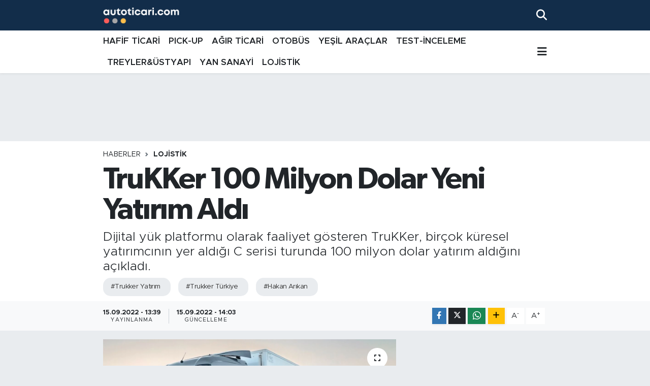

--- FILE ---
content_type: text/html; charset=UTF-8
request_url: https://www.autoticari.com/trukker-100-milyon-dolar-yeni-yatirim-aldi
body_size: 19964
content:
<!DOCTYPE html>
<html lang="tr" data-theme="flow">
<head>
<link rel="dns-prefetch" href="//www.autoticari.com">
<link rel="dns-prefetch" href="//autoticaricom.teimg.com">
<link rel="dns-prefetch" href="//static.tebilisim.com">
<link rel="dns-prefetch" href="//www.googletagmanager.com">
<link rel="dns-prefetch" href="//www.w3.org">
<link rel="dns-prefetch" href="//www.facebook.com">
<link rel="dns-prefetch" href="//x.com">
<link rel="dns-prefetch" href="//api.whatsapp.com">
<link rel="dns-prefetch" href="//www.linkedin.com">
<link rel="dns-prefetch" href="//pinterest.com">
<link rel="dns-prefetch" href="//t.me">
<link rel="dns-prefetch" href="//tebilisim.com">

    <meta charset="utf-8">
<title>TruKKer 100 Milyon Dolar Yeni Yatırım Aldı - Ticari araçlar, hafif ticari, pick-up, kamyon, otobüs</title>
<meta name="description" content="Dijital yük platformu olarak faaliyet gösteren TruKKer, birçok küresel yatırımcının yer aldığı C serisi turunda 100 milyon dolar yatırım aldığını açıkladı.">
<meta name="keywords" content="Trukker Yatırım, Trukker Türkiye, Hakan Arıkan">
<link rel="canonical" href="https://www.autoticari.com/trukker-100-milyon-dolar-yeni-yatirim-aldi">
<meta name="viewport" content="width=device-width,initial-scale=1">
<meta name="X-UA-Compatible" content="IE=edge">
<meta name="robots" content="max-image-preview:large">
<meta name="theme-color" content="#122d4a">
<meta name="title" content="TruKKer 100 Milyon Dolar Yeni Yatırım Aldı">
<meta name="articleSection" content="news">
<meta name="datePublished" content="2022-09-15T13:39:00+03:00">
<meta name="dateModified" content="2022-09-15T14:03:37+03:00">
<meta name="articleAuthor" content="Akın Öcal">
<meta name="author" content="Akın Öcal">
<link rel="amphtml" href="https://www.autoticari.com/trukker-100-milyon-dolar-yeni-yatirim-aldi/amp">
<meta property="og:site_name" content="autoticari.com Ticari Araç Haberleri">
<meta property="og:title" content="TruKKer 100 Milyon Dolar Yeni Yatırım Aldı">
<meta property="og:description" content="Dijital yük platformu olarak faaliyet gösteren TruKKer, birçok küresel yatırımcının yer aldığı C serisi turunda 100 milyon dolar yatırım aldığını açıkladı.">
<meta property="og:url" content="https://www.autoticari.com/trukker-100-milyon-dolar-yeni-yatirim-aldi">
<meta property="og:image" content="https://autoticaricom.teimg.com/autoticari-com/uploads/2022/09/1663234191-trukker-aktuel.jpg">
<meta property="og:type" content="article">
<meta property="og:article:published_time" content="2022-09-15T13:39:00+03:00">
<meta property="og:article:modified_time" content="2022-09-15T14:03:37+03:00">
<meta name="twitter:card" content="summary_large_image">
<meta name="twitter:title" content="TruKKer 100 Milyon Dolar Yeni Yatırım Aldı">
<meta name="twitter:description" content="Dijital yük platformu olarak faaliyet gösteren TruKKer, birçok küresel yatırımcının yer aldığı C serisi turunda 100 milyon dolar yatırım aldığını açıkladı.">
<meta name="twitter:image" content="https://autoticaricom.teimg.com/autoticari-com/uploads/2022/09/1663234191-trukker-aktuel.jpg">
<meta name="twitter:url" content="https://www.autoticari.com/trukker-100-milyon-dolar-yeni-yatirim-aldi">
<link rel="shortcut icon" type="image/x-icon" href="https://autoticaricom.teimg.com/autoticari-com/uploads/2022/10/autoticaricom-5.png">
<link rel="manifest" href="https://www.autoticari.com/manifest.json?v=6.6.4" />
<link rel="preload" href="https://static.tebilisim.com/flow/assets/css/font-awesome/fa-solid-900.woff2" as="font" type="font/woff2" crossorigin />
<link rel="preload" href="https://static.tebilisim.com/flow/assets/css/font-awesome/fa-brands-400.woff2" as="font" type="font/woff2" crossorigin />
<link rel="preload" href="https://static.tebilisim.com/flow/assets/css/weather-icons/font/weathericons-regular-webfont.woff2" as="font" type="font/woff2" crossorigin />
<link rel="preload" href="https://static.tebilisim.com/flow/vendor/te/fonts/metropolis/metropolis-bold.woff2" as="font" type="font/woff2" crossorigin />
<link rel="preload" href="https://static.tebilisim.com/flow/vendor/te/fonts/metropolis/metropolis-light.woff2" as="font" type="font/woff2" crossorigin />
<link rel="preload" href="https://static.tebilisim.com/flow/vendor/te/fonts/metropolis/metropolis-medium.woff2" as="font" type="font/woff2" crossorigin />
<link rel="preload" href="https://static.tebilisim.com/flow/vendor/te/fonts/metropolis/metropolis-regular.woff2" as="font" type="font/woff2" crossorigin />
<link rel="preload" href="https://static.tebilisim.com/flow/vendor/te/fonts/metropolis/metropolis-semibold.woff2" as="font" type="font/woff2" crossorigin />

<link rel="preload"
	href="https://static.tebilisim.com/flow/vendor/te/fonts/gibson/Gibson-Bold.woff2"
	as="font" type="font/woff2" crossorigin />
<link rel="preload"
	href="https://static.tebilisim.com/flow/vendor/te/fonts/gibson/Gibson-BoldItalic.woff2"
	as="font" type="font/woff2" crossorigin />
<link rel="preload"
	href="https://static.tebilisim.com/flow/vendor/te/fonts/gibson/Gibson-Italic.woff2"
	as="font" type="font/woff2" crossorigin />
<link rel="preload"
	href="https://static.tebilisim.com/flow/vendor/te/fonts/gibson/Gibson-Light.woff2"
	as="font" type="font/woff2" crossorigin />
<link rel="preload"
	href="https://static.tebilisim.com/flow/vendor/te/fonts/gibson/Gibson-LightItalic.woff2"
	as="font" type="font/woff2" crossorigin />
<link rel="preload"
	href="https://static.tebilisim.com/flow/vendor/te/fonts/gibson/Gibson-SemiBold.woff2"
	as="font" type="font/woff2" crossorigin />
<link rel="preload"
	href="https://static.tebilisim.com/flow/vendor/te/fonts/gibson/Gibson-SemiBoldItalic.woff2"
	as="font" type="font/woff2" crossorigin />
<link rel="preload"
	href="https://static.tebilisim.com/flow/vendor/te/fonts/gibson/Gibson.woff2"
	as="font" type="font/woff2" crossorigin />

<link rel="preload" as="style" href="https://static.tebilisim.com/flow/vendor/te/fonts/metropolis.css?v=6.6.4">
<link rel="stylesheet" href="https://static.tebilisim.com/flow/vendor/te/fonts/metropolis.css?v=6.6.4">
<link rel="preload" as="style" href="https://static.tebilisim.com/flow/vendor/te/fonts/gibson.css?v=6.6.4">
<link rel="stylesheet" href="https://static.tebilisim.com/flow/vendor/te/fonts/gibson.css?v=6.6.4">

<style>:root {
        --te-link-color: #333;
        --te-link-hover-color: #000;
        --te-font: "Metropolis";
        --te-secondary-font: "Gibson";
        --te-h1-font-size: 60px;
        --te-color: #122d4a;
        --te-hover-color: #194c82;
        --mm-ocd-width: 85%!important; /*  Mobil Menü Genişliği */
        --swiper-theme-color: var(--te-color)!important;
        --header-13-color: #ffc107;
    }</style><link rel="preload" as="style" href="https://static.tebilisim.com/flow/assets/vendor/bootstrap/css/bootstrap.min.css?v=6.6.4">
<link rel="stylesheet" href="https://static.tebilisim.com/flow/assets/vendor/bootstrap/css/bootstrap.min.css?v=6.6.4">
<link rel="preload" as="style" href="https://static.tebilisim.com/flow/assets/css/app6.6.4.min.css">
<link rel="stylesheet" href="https://static.tebilisim.com/flow/assets/css/app6.6.4.min.css">



<script type="application/ld+json">{"@context":"https:\/\/schema.org","@type":"WebSite","url":"https:\/\/www.autoticari.com","potentialAction":{"@type":"SearchAction","target":"https:\/\/www.autoticari.com\/arama?q={query}","query-input":"required name=query"}}</script>

<script type="application/ld+json">{"@context":"https:\/\/schema.org","@type":"NewsMediaOrganization","url":"https:\/\/www.autoticari.com","name":"autoticari.com","logo":"https:\/\/autoticaricom.teimg.com\/autoticari-com\/uploads\/2025\/03\/logo-1-1.png"}</script>

<script type="application/ld+json">{"@context":"https:\/\/schema.org","@graph":[{"@type":"SiteNavigationElement","name":"Ana Sayfa","url":"https:\/\/www.autoticari.com","@id":"https:\/\/www.autoticari.com"},{"@type":"SiteNavigationElement","name":"HAF\u0130F T\u0130CAR\u0130","url":"https:\/\/www.autoticari.com\/hafif-ticari","@id":"https:\/\/www.autoticari.com\/hafif-ticari"},{"@type":"SiteNavigationElement","name":"PICK-UP","url":"https:\/\/www.autoticari.com\/pick-up","@id":"https:\/\/www.autoticari.com\/pick-up"},{"@type":"SiteNavigationElement","name":"YE\u015e\u0130L ARA\u00c7LAR","url":"https:\/\/www.autoticari.com\/elektrikli-araclar","@id":"https:\/\/www.autoticari.com\/elektrikli-araclar"},{"@type":"SiteNavigationElement","name":"LOJ\u0130ST\u0130K","url":"https:\/\/www.autoticari.com\/lojistik","@id":"https:\/\/www.autoticari.com\/lojistik"},{"@type":"SiteNavigationElement","name":"YAN SANAY\u0130","url":"https:\/\/www.autoticari.com\/yan-sanayi","@id":"https:\/\/www.autoticari.com\/yan-sanayi"},{"@type":"SiteNavigationElement","name":"TREYLER&\u00dcSTYAPI","url":"https:\/\/www.autoticari.com\/treylerustyapi","@id":"https:\/\/www.autoticari.com\/treylerustyapi"},{"@type":"SiteNavigationElement","name":"A\u011eIR T\u0130CAR\u0130","url":"https:\/\/www.autoticari.com\/agir-ticari","@id":"https:\/\/www.autoticari.com\/agir-ticari"},{"@type":"SiteNavigationElement","name":"TEST-\u0130NCELEME","url":"https:\/\/www.autoticari.com\/test-inceleme","@id":"https:\/\/www.autoticari.com\/test-inceleme"},{"@type":"SiteNavigationElement","name":"OTOB\u00dcS","url":"https:\/\/www.autoticari.com\/otobus","@id":"https:\/\/www.autoticari.com\/otobus"},{"@type":"SiteNavigationElement","name":"\u0130leti\u015fim","url":"https:\/\/www.autoticari.com\/iletisim","@id":"https:\/\/www.autoticari.com\/iletisim"},{"@type":"SiteNavigationElement","name":"Gizlilik S\u00f6zle\u015fmesi","url":"https:\/\/www.autoticari.com\/gizlilik-sozlesmesi","@id":"https:\/\/www.autoticari.com\/gizlilik-sozlesmesi"},{"@type":"SiteNavigationElement","name":"Yazarlar","url":"https:\/\/www.autoticari.com\/yazarlar","@id":"https:\/\/www.autoticari.com\/yazarlar"},{"@type":"SiteNavigationElement","name":"Foto Galeri","url":"https:\/\/www.autoticari.com\/foto-galeri","@id":"https:\/\/www.autoticari.com\/foto-galeri"},{"@type":"SiteNavigationElement","name":"Video Galeri","url":"https:\/\/www.autoticari.com\/video","@id":"https:\/\/www.autoticari.com\/video"},{"@type":"SiteNavigationElement","name":"R\u00f6portajlar","url":"https:\/\/www.autoticari.com\/roportaj","@id":"https:\/\/www.autoticari.com\/roportaj"},{"@type":"SiteNavigationElement","name":"Obshtina Nikopol Bug\u00fcn, Yar\u0131n ve 1 Haftal\u0131k Hava Durumu Tahmini","url":"https:\/\/www.autoticari.com\/obshtina-nikopol-hava-durumu","@id":"https:\/\/www.autoticari.com\/obshtina-nikopol-hava-durumu"},{"@type":"SiteNavigationElement","name":"Obshtina Nikopol Namaz Vakitleri","url":"https:\/\/www.autoticari.com\/obshtina-nikopol-namaz-vakitleri","@id":"https:\/\/www.autoticari.com\/obshtina-nikopol-namaz-vakitleri"},{"@type":"SiteNavigationElement","name":"Puan Durumu ve Fikst\u00fcr","url":"https:\/\/www.autoticari.com\/futbol\/st-super-lig-puan-durumu-ve-fikstur","@id":"https:\/\/www.autoticari.com\/futbol\/st-super-lig-puan-durumu-ve-fikstur"}]}</script>

<script type="application/ld+json">{"@context":"https:\/\/schema.org","@type":"BreadcrumbList","itemListElement":[{"@type":"ListItem","position":1,"item":{"@type":"Thing","@id":"https:\/\/www.autoticari.com","name":"Haberler"}}]}</script>
<script type="application/ld+json">{"@context":"https:\/\/schema.org","@type":"NewsArticle","headline":"TruKKer 100 Milyon Dolar Yeni Yat\u0131r\u0131m Ald\u0131","articleSection":"LOJ\u0130ST\u0130K","dateCreated":"2022-09-15T13:39:00+03:00","datePublished":"2022-09-15T13:39:00+03:00","dateModified":"2022-09-15T14:03:37+03:00","wordCount":432,"genre":"news","mainEntityOfPage":{"@type":"WebPage","@id":"https:\/\/www.autoticari.com\/trukker-100-milyon-dolar-yeni-yatirim-aldi"},"articleBody":"<p>Orta Do\u011fu, Kuzey Afrika ve Orta Asya'n\u0131n en b\u00fcy\u00fck dijital nakliye platformu TruKKer, C serisi yat\u0131r\u0131m turunda Mubadala Investment Company'nin devam etmekte olan yat\u0131r\u0131m\u0131na ek olarak; Suudi Arabistan merkezli Riyad Valley Capital, M\u0131s\u0131rl\u0131 Reliance Group, Irak merkezli March Holding ve global alternatif yat\u0131r\u0131m \u015firketi lnvestcorp\u2019tan 100 milyon dolarl\u0131k finansman sa\u011flad\u0131. 2016 y\u0131l\u0131nda kurulan \u015firket, bu y\u0131l\u0131n Mart ay\u0131nda 96 milyon dolarl\u0131k seri B yat\u0131r\u0131m\u0131 alm\u0131\u015ft\u0131.<\/p>\r\n\r\n<p>Toplam 8 \u00fclkede faaliyet g\u00f6steren TruKKer\u2019\u0131n alm\u0131\u015f oldu\u011fu bu son yat\u0131r\u0131m, \u015firketin Orta Do\u011fu\u2019daki ana pazarlar\u0131 ile T\u00fcrkiye ve CIS b\u00f6lgesindeki yeni pazarlarda teknolojik anlamda ger\u00e7ekle\u015ftirdi\u011fi bir dizi iyile\u015ftirme, geni\u015fleme ve b\u00fcy\u00fcmenin ard\u0131ndan geldi. TruKKer, yat\u0131r\u0131m ile b\u00fcy\u00fcmeyi ve mevcut pazarlarda a\u011f\u0131n\u0131 geni\u015fletmeyi planl\u0131yor. Y\u00fck sahibi ile ara\u00e7 sahibini ayn\u0131 platformda bulu\u015fturan \u015firketin hedefinde ayr\u0131ca y\u00fck ta\u015f\u0131mac\u0131l\u0131\u011f\u0131 a\u011f\u0131n\u0131n otomasyonuna \u00f6nemli \u00f6l\u00e7\u00fcde katk\u0131 sa\u011flayacak yeni fikirler \u00fcretmek de bulunuyor.<\/p>\r\n\r\n<p><b>T\u00fcrkiye pazar\u0131nda ilk y\u0131lda ciro 2 kat\u0131na ula\u015ft\u0131<\/b><\/p>\r\n\r\n<p>T\u00fcrkiye pazar\u0131na ge\u00e7ti\u011fimiz y\u0131l giri\u015f yapan ve bir y\u0131lda cirosunu May\u0131s itibariyle 2\u2019ye katlayan TruKKer T\u00fcrkiye, 2022 y\u0131l\u0131 sonunda May\u0131s ay\u0131nda ula\u015ft\u0131\u011f\u0131 cirosunu 2\u2019ye katlayarak b\u00fcy\u00fcmeyi ama\u00e7l\u0131yor. \u015eirket, \u00fclke i\u00e7indeki ve d\u0131\u015f\u0131ndaki ofislerinin say\u0131s\u0131n\u0131 art\u0131rarak, hali haz\u0131rda g\u00fc\u00e7l\u00fc oldu\u011fu Orta Do\u011fu co\u011frafyas\u0131 ile birlikte \u00fcretici konumundaki \u00c7in, Hindistan gibi \u00fclkeleri bat\u0131 ile ba\u011flayan lojistik a\u011f\u0131n\u0131n en b\u00fcy\u00fck dijital platformu olmaya aday oldu\u011funu ifade ediyor.<\/p>\r\n\r\n<p><img alt=\"\" src=\"https:\/\/autoticaricom.teimg.com\/autoticari-com\/uploads\/2022\/09\/1663234189-hakan-ar-kan-03.jpg\" style=\"margin: 5px; float: left; width: 600px; height: 400px;\" \/><\/p>\r\n\r\n<p>TruKKer T\u00fcrkiye Genel M\u00fcd\u00fcr\u00fc Hakan Ar\u0131kan teknoloji yat\u0131r\u0131mlar\u0131na devam edeceklerini vurgulayarak, \u201cTruKKer'\u0131n g\u00fc\u00e7l\u00fc teknoloji ekibi, en ba\u015f\u0131ndan beri bu sekt\u00f6rde yayg\u0131n olan kritik performans ve g\u00fcvenilirlik sorunlar\u0131n\u0131 \u00e7\u00f6zmek i\u00e7in verilerin g\u00fcc\u00fcn\u00fc ak\u0131ll\u0131 bir \u015fekilde kullanmaya odakland\u0131. Orta Do\u011fu ve Kuzey Afrika'n\u0131n ilk dijital y\u00fck toplama ve en b\u00fcy\u00fck lojistik a\u011f\u0131na sahip olmakla birlikte her g\u00fcn geli\u015fen teknolojiyi yeni nesil lojistik ekosistemini in\u015fa etmek \u00fczere s\u0131n\u0131rlar\u0131 s\u00fcrekli zorluyoruz. Seri C turunda elde etti\u011fimiz bu ba\u015far\u0131yla birlikte teknoloji yat\u0131r\u0131mlar\u0131m\u0131z\u0131 art\u0131r\u0131p T\u00fcrkiye \u00fczerinden ve kom\u015fu \u00fclkelerden yapt\u0131\u011f\u0131m\u0131z ticareti daha da b\u00fcy\u00fctece\u011fiz.\u201d \u015feklinde konu\u015ftu.<\/p>","description":"Dijital y\u00fck platformu olarak faaliyet g\u00f6steren TruKKer, bir\u00e7ok k\u00fcresel yat\u0131r\u0131mc\u0131n\u0131n yer ald\u0131\u011f\u0131 C serisi turunda 100 milyon dolar yat\u0131r\u0131m ald\u0131\u011f\u0131n\u0131 a\u00e7\u0131klad\u0131.","inLanguage":"tr-TR","keywords":["Trukker Yat\u0131r\u0131m","Trukker T\u00fcrkiye","Hakan Ar\u0131kan"],"image":{"@type":"ImageObject","url":"https:\/\/autoticaricom.teimg.com\/crop\/1280x720\/autoticari-com\/uploads\/2022\/09\/1663234191-trukker-aktuel.jpg","width":"1280","height":"720","caption":"TruKKer 100 Milyon Dolar Yeni Yat\u0131r\u0131m Ald\u0131"},"publishingPrinciples":"https:\/\/www.autoticari.com\/gizlilik-sozlesmesi","isFamilyFriendly":"http:\/\/schema.org\/True","isAccessibleForFree":"http:\/\/schema.org\/True","publisher":{"@type":"Organization","name":"autoticari.com","image":"https:\/\/autoticaricom.teimg.com\/autoticari-com\/uploads\/2025\/03\/logo-1-1.png","logo":{"@type":"ImageObject","url":"https:\/\/autoticaricom.teimg.com\/autoticari-com\/uploads\/2025\/03\/logo-1-1.png","width":"640","height":"375"}},"author":{"@type":"Person","name":"Ak\u0131n \u00d6cal","honorificPrefix":"","jobTitle":"","url":null}}</script>





<style>
.mega-menu {z-index: 9999 !important;}
@media screen and (min-width: 1620px) {
    .container {width: 1280px!important; max-width: 1280px!important;}
    #ad_36 {margin-right: 15px !important;}
    #ad_9 {margin-left: 15px !important;}
}

@media screen and (min-width: 1325px) and (max-width: 1620px) {
    .container {width: 1100px!important; max-width: 1100px!important;}
    #ad_36 {margin-right: 100px !important;}
    #ad_9 {margin-left: 100px !important;}
}
@media screen and (min-width: 1295px) and (max-width: 1325px) {
    .container {width: 990px!important; max-width: 990px!important;}
    #ad_36 {margin-right: 165px !important;}
    #ad_9 {margin-left: 165px !important;}
}
@media screen and (min-width: 1200px) and (max-width: 1295px) {
    .container {width: 900px!important; max-width: 900px!important;}
    #ad_36 {margin-right: 210px !important;}
    #ad_9 {margin-left: 210px !important;}

}
</style><script async src="https://www.googletagmanager.com/gtag/js?id=G-CWMSGRETWS"></script>
<script>
  window.dataLayer = window.dataLayer || [];
  function gtag(){dataLayer.push(arguments);}
  gtag('js', new Date());

  gtag('config', 'G-CWMSGRETWS');
</script>






</head>




<body class="d-flex flex-column min-vh-100">

    
    

    <header class="header-2">
    <nav class="top-header navbar navbar-expand-lg">
        <div class="container">
            <div class="d-lg-none">
                <a href="#menu" title="Ana Menü" class="text-white"><i class="fa fa-bars fa-lg"></i></a>
            </div>
                        <a class="navbar-brand me-0" href="/" title="autoticari.com Ticari Araç Haberleri">
                <img src="https://autoticaricom.teimg.com/autoticari-com/uploads/2025/03/logo-1-1.png" alt="autoticari.com Ticari Araç Haberleri" width="150" height="40" class="light-mode img-fluid flow-logo">
<img src="https://autoticaricom.teimg.com/autoticari-com/uploads/2025/03/logo-1-1.png" alt="autoticari.com Ticari Araç Haberleri" width="150" height="40" class="dark-mode img-fluid flow-logo d-none">

            </a>
            
            <div class="d-none d-lg-block top-menu">
                
            </div>
            <ul class="navigation-menu nav">
                
                <li class="nav-item">
                    <a href="/arama" class="" title="Ara">
                        <i class="fa fa-search fa-lg text-white"></i>
                    </a>
                </li>

            </ul>
        </div>
    </nav>
    <div class="main-menu navbar navbar-expand-lg bg-white d-none d-lg-block shadow-sm pt-0 pb-0">
        <div class="container">

            <ul  class="nav fw-semibold">
        <li class="nav-item   ">
        <a href="/hafif-ticari" class="nav-link text-dark" target="_self" title="HAFİF TİCARİ">HAFİF TİCARİ</a>
        
    </li>
        <li class="nav-item   ">
        <a href="/pick-up" class="nav-link text-dark" target="_self" title="PICK-UP">PICK-UP</a>
        
    </li>
        <li class="nav-item   ">
        <a href="/agir-ticari" class="nav-link text-dark" target="_self" title="AĞIR TİCARİ">AĞIR TİCARİ</a>
        
    </li>
        <li class="nav-item   ">
        <a href="/otobus" class="nav-link text-dark" target="_self" title="OTOBÜS">OTOBÜS</a>
        
    </li>
        <li class="nav-item   ">
        <a href="/elektrikli-araclar" class="nav-link text-dark" target="_self" title="YEŞİL ARAÇLAR">YEŞİL ARAÇLAR</a>
        
    </li>
        <li class="nav-item   ">
        <a href="/test-inceleme" class="nav-link text-dark" target="_self" title="TEST-İNCELEME">TEST-İNCELEME</a>
        
    </li>
        <li class="nav-item   ">
        <a href="/treylerustyapi" class="nav-link text-dark" target="_self" title="TREYLER&amp;ÜSTYAPI">TREYLER&amp;ÜSTYAPI</a>
        
    </li>
        <li class="nav-item   ">
        <a href="/yan-sanayi" class="nav-link text-dark" target="_self" title="YAN SANAYİ">YAN SANAYİ</a>
        
    </li>
        <li class="nav-item   ">
        <a href="/lojistik" class="nav-link text-dark" target="_self" title="LOJİSTİK">LOJİSTİK</a>
        
    </li>
    </ul>


            <ul class="nav d-flex flex-nowrap align-items-center">

                

                <li class="nav-item dropdown position-static">
                    <a class="nav-link pe-0 text-dark" data-bs-toggle="dropdown" href="#" aria-haspopup="true" aria-expanded="false" title="Ana Menü"><i class="fa fa-bars fa-lg"></i></a>
                    <div class="mega-menu dropdown-menu dropdown-menu-end text-capitalize shadow-lg border-0 rounded-0">

    <div class="row g-3 small p-3">

                <div class="col">
            <div class="extra-sections bg-light p-3 border">
                <a href="https://www.autoticari.com/istanbul-nobetci-eczaneler" title="Nöbetçi Eczaneler" class="d-block border-bottom pb-2 mb-2" target="_self"><i class="fa-solid fa-capsules me-2"></i>Nöbetçi Eczaneler</a>
<a href="https://www.autoticari.com/istanbul-hava-durumu" title="Hava Durumu" class="d-block border-bottom pb-2 mb-2" target="_self"><i class="fa-solid fa-cloud-sun me-2"></i>Hava Durumu</a>
<a href="https://www.autoticari.com/istanbul-namaz-vakitleri" title="Namaz Vakitleri" class="d-block border-bottom pb-2 mb-2" target="_self"><i class="fa-solid fa-mosque me-2"></i>Namaz Vakitleri</a>
<a href="https://www.autoticari.com/istanbul-trafik-durumu" title="Trafik Durumu" class="d-block border-bottom pb-2 mb-2" target="_self"><i class="fa-solid fa-car me-2"></i>Trafik Durumu</a>
<a href="https://www.autoticari.com/futbol/super-lig-puan-durumu-ve-fikstur" title="Süper Lig Puan Durumu ve Fikstür" class="d-block border-bottom pb-2 mb-2" target="_self"><i class="fa-solid fa-chart-bar me-2"></i>Süper Lig Puan Durumu ve Fikstür</a>
<a href="https://www.autoticari.com/tum-mansetler" title="Tüm Manşetler" class="d-block border-bottom pb-2 mb-2" target="_self"><i class="fa-solid fa-newspaper me-2"></i>Tüm Manşetler</a>
<a href="https://www.autoticari.com/sondakika-haberleri" title="Son Dakika Haberleri" class="d-block border-bottom pb-2 mb-2" target="_self"><i class="fa-solid fa-bell me-2"></i>Son Dakika Haberleri</a>

            </div>
        </div>
        
        <div class="col">
        <a href="/treylerustyapi" class="d-block border-bottom  pb-2 mb-2" target="_self" title="TREYLER&amp;ÜSTYAPI">TREYLER&amp;ÜSTYAPI</a>
            <a href="/agir-ticari" class="d-block border-bottom  pb-2 mb-2" target="_self" title="AĞIR TİCARİ">AĞIR TİCARİ</a>
            <a href="/test-inceleme" class="d-block border-bottom  pb-2 mb-2" target="_self" title="TEST-İNCELEME">TEST-İNCELEME</a>
        </div>


    </div>

    <div class="p-3 bg-light">
                                                                                    </div>

    <div class="mega-menu-footer p-2 bg-te-color">
        <a class="dropdown-item text-white" href="/kunye" title="Künye"><i class="fa fa-id-card me-2"></i> Künye</a>
        <a class="dropdown-item text-white" href="/iletisim" title="İletişim"><i class="fa fa-envelope me-2"></i> İletişim</a>
        <a class="dropdown-item text-white" href="/rss-baglantilari" title="RSS Bağlantıları"><i class="fa fa-rss me-2"></i> RSS Bağlantıları</a>
        <a class="dropdown-item text-white" href="/member/login" title="Üyelik Girişi"><i class="fa fa-user me-2"></i> Üyelik Girişi</a>
    </div>


</div>

                </li>
            </ul>
        </div>
    </div>
    <ul  class="mobile-categories d-lg-none list-inline bg-white">
        <li class="list-inline-item">
        <a href="/hafif-ticari" class="text-dark" target="_self" title="HAFİF TİCARİ">
                HAFİF TİCARİ
        </a>
    </li>
        <li class="list-inline-item">
        <a href="/pick-up" class="text-dark" target="_self" title="PICK-UP">
                PICK-UP
        </a>
    </li>
        <li class="list-inline-item">
        <a href="/agir-ticari" class="text-dark" target="_self" title="AĞIR TİCARİ">
                AĞIR TİCARİ
        </a>
    </li>
        <li class="list-inline-item">
        <a href="/otobus" class="text-dark" target="_self" title="OTOBÜS">
                OTOBÜS
        </a>
    </li>
        <li class="list-inline-item">
        <a href="/elektrikli-araclar" class="text-dark" target="_self" title="YEŞİL ARAÇLAR">
                YEŞİL ARAÇLAR
        </a>
    </li>
        <li class="list-inline-item">
        <a href="/test-inceleme" class="text-dark" target="_self" title="TEST-İNCELEME">
                TEST-İNCELEME
        </a>
    </li>
        <li class="list-inline-item">
        <a href="/treylerustyapi" class="text-dark" target="_self" title="TREYLER&amp;ÜSTYAPI">
                TREYLER&amp;ÜSTYAPI
        </a>
    </li>
        <li class="list-inline-item">
        <a href="/yan-sanayi" class="text-dark" target="_self" title="YAN SANAYİ">
                YAN SANAYİ
        </a>
    </li>
        <li class="list-inline-item">
        <a href="/lojistik" class="text-dark" target="_self" title="LOJİSTİK">
                LOJİSTİK
        </a>
    </li>
    </ul>


</header>






<main class="single overflow-hidden" style="min-height: 300px">

            
    
    <div class="infinite" data-show-advert="1">

    <div id="ad_150" data-channel="150" data-advert="temedya" data-rotation="120" class="d-none d-sm-flex flex-column align-items-center justify-content-start text-center mx-auto overflow-hidden my-3" data-affix="0" style="width: 1280px;height: 100px;" data-width="1280" data-height="100"></div><div id="ad_150_mobile" data-channel="150" data-advert="temedya" data-rotation="120" class="d-flex d-sm-none flex-column align-items-center justify-content-start text-center mx-auto overflow-hidden my-3" data-affix="0" style="width: 300px;height: 50px;" data-width="300" data-height="50"></div>

    <div class="infinite-item d-block" data-id="844" data-category-id="5" data-reference="TE\Archive\Models\Archive" data-json-url="/service/json/featured-infinite.json">

        

        <div class="post-header pt-3 bg-white">

    <div class="container">

        
        <nav class="meta-category d-flex justify-content-lg-start" style="--bs-breadcrumb-divider: url(&#34;data:image/svg+xml,%3Csvg xmlns='http://www.w3.org/2000/svg' width='8' height='8'%3E%3Cpath d='M2.5 0L1 1.5 3.5 4 1 6.5 2.5 8l4-4-4-4z' fill='%236c757d'/%3E%3C/svg%3E&#34;);" aria-label="breadcrumb">
        <ol class="breadcrumb mb-0">
            <li class="breadcrumb-item"><a href="https://www.autoticari.com" class="breadcrumb_link" target="_self">Haberler</a></li>
            <li class="breadcrumb-item active fw-bold" aria-current="page"><a href="/lojistik" target="_self" class="breadcrumb_link text-dark" title="LOJİSTİK">LOJİSTİK</a></li>
        </ol>
</nav>

        <h1 class="h2 fw-bold text-lg-start headline my-2" itemprop="headline">TruKKer 100 Milyon Dolar Yeni Yatırım Aldı</h1>
        
        <h2 class="lead text-lg-start text-dark my-2 description" itemprop="description">Dijital yük platformu olarak faaliyet gösteren TruKKer, birçok küresel yatırımcının yer aldığı C serisi turunda 100 milyon dolar yatırım aldığını açıkladı.</h2>
        
        <div class="news-tags">
        <a href="https://www.autoticari.com/haberleri/trukker-yatirim" title="Trukker Yatırım" class="news-tags__link" rel="nofollow">#Trukker Yatırım</a>
        <a href="https://www.autoticari.com/haberleri/trukker-turkiye" title="Trukker Türkiye" class="news-tags__link" rel="nofollow">#Trukker Türkiye</a>
        <a href="https://www.autoticari.com/haberleri/hakan-arikan" title="Hakan Arıkan" class="news-tags__link" rel="nofollow">#Hakan Arıkan</a>
    </div>

    </div>

    <div class="bg-light py-1">
        <div class="container d-flex justify-content-between align-items-center">

            <div class="meta-author">
    
    <div class="box">
    <time class="fw-bold">15.09.2022 - 13:39</time>
    <span class="info">Yayınlanma</span>
</div>
<div class="box">
    <time class="fw-bold">15.09.2022 - 14:03</time>
    <span class="info">Güncelleme</span>
</div>

    
    
    

</div>


            <div class="share-area justify-content-end align-items-center d-none d-lg-flex">

    <div class="mobile-share-button-container mb-2 d-block d-md-none">
    <button
        class="btn btn-primary btn-sm rounded-0 shadow-sm w-100"
        onclick="handleMobileShare(event, 'TruKKer 100 Milyon Dolar Yeni Yatırım Aldı', 'https://www.autoticari.com/trukker-100-milyon-dolar-yeni-yatirim-aldi')"
        title="Paylaş"
    >
        <i class="fas fa-share-alt me-2"></i>Paylaş
    </button>
</div>

<div class="social-buttons-new d-none d-md-flex justify-content-between">
    <a
        href="https://www.facebook.com/sharer/sharer.php?u=https%3A%2F%2Fwww.autoticari.com%2Ftrukker-100-milyon-dolar-yeni-yatirim-aldi"
        onclick="initiateDesktopShare(event, 'facebook')"
        class="btn btn-primary btn-sm rounded-0 shadow-sm me-1"
        title="Facebook'ta Paylaş"
        data-platform="facebook"
        data-share-url="https://www.autoticari.com/trukker-100-milyon-dolar-yeni-yatirim-aldi"
        data-share-title="TruKKer 100 Milyon Dolar Yeni Yatırım Aldı"
        rel="noreferrer nofollow noopener external"
    >
        <i class="fab fa-facebook-f"></i>
    </a>

    <a
        href="https://x.com/intent/tweet?url=https%3A%2F%2Fwww.autoticari.com%2Ftrukker-100-milyon-dolar-yeni-yatirim-aldi&text=TruKKer+100+Milyon+Dolar+Yeni+Yat%C4%B1r%C4%B1m+Ald%C4%B1"
        onclick="initiateDesktopShare(event, 'twitter')"
        class="btn btn-dark btn-sm rounded-0 shadow-sm me-1"
        title="X'de Paylaş"
        data-platform="twitter"
        data-share-url="https://www.autoticari.com/trukker-100-milyon-dolar-yeni-yatirim-aldi"
        data-share-title="TruKKer 100 Milyon Dolar Yeni Yatırım Aldı"
        rel="noreferrer nofollow noopener external"
    >
        <i class="fab fa-x-twitter text-white"></i>
    </a>

    <a
        href="https://api.whatsapp.com/send?text=TruKKer+100+Milyon+Dolar+Yeni+Yat%C4%B1r%C4%B1m+Ald%C4%B1+-+https%3A%2F%2Fwww.autoticari.com%2Ftrukker-100-milyon-dolar-yeni-yatirim-aldi"
        onclick="initiateDesktopShare(event, 'whatsapp')"
        class="btn btn-success btn-sm rounded-0 btn-whatsapp shadow-sm me-1"
        title="Whatsapp'ta Paylaş"
        data-platform="whatsapp"
        data-share-url="https://www.autoticari.com/trukker-100-milyon-dolar-yeni-yatirim-aldi"
        data-share-title="TruKKer 100 Milyon Dolar Yeni Yatırım Aldı"
        rel="noreferrer nofollow noopener external"
    >
        <i class="fab fa-whatsapp fa-lg"></i>
    </a>

    <div class="dropdown">
        <button class="dropdownButton btn btn-sm rounded-0 btn-warning border-none shadow-sm me-1" type="button" data-bs-toggle="dropdown" name="socialDropdownButton" title="Daha Fazla">
            <i id="icon" class="fa fa-plus"></i>
        </button>

        <ul class="dropdown-menu dropdown-menu-end border-0 rounded-1 shadow">
            <li>
                <a
                    href="https://www.linkedin.com/sharing/share-offsite/?url=https%3A%2F%2Fwww.autoticari.com%2Ftrukker-100-milyon-dolar-yeni-yatirim-aldi"
                    class="dropdown-item"
                    onclick="initiateDesktopShare(event, 'linkedin')"
                    data-platform="linkedin"
                    data-share-url="https://www.autoticari.com/trukker-100-milyon-dolar-yeni-yatirim-aldi"
                    data-share-title="TruKKer 100 Milyon Dolar Yeni Yatırım Aldı"
                    rel="noreferrer nofollow noopener external"
                    title="Linkedin"
                >
                    <i class="fab fa-linkedin text-primary me-2"></i>Linkedin
                </a>
            </li>
            <li>
                <a
                    href="https://pinterest.com/pin/create/button/?url=https%3A%2F%2Fwww.autoticari.com%2Ftrukker-100-milyon-dolar-yeni-yatirim-aldi&description=TruKKer+100+Milyon+Dolar+Yeni+Yat%C4%B1r%C4%B1m+Ald%C4%B1&media="
                    class="dropdown-item"
                    onclick="initiateDesktopShare(event, 'pinterest')"
                    data-platform="pinterest"
                    data-share-url="https://www.autoticari.com/trukker-100-milyon-dolar-yeni-yatirim-aldi"
                    data-share-title="TruKKer 100 Milyon Dolar Yeni Yatırım Aldı"
                    rel="noreferrer nofollow noopener external"
                    title="Pinterest"
                >
                    <i class="fab fa-pinterest text-danger me-2"></i>Pinterest
                </a>
            </li>
            <li>
                <a
                    href="https://t.me/share/url?url=https%3A%2F%2Fwww.autoticari.com%2Ftrukker-100-milyon-dolar-yeni-yatirim-aldi&text=TruKKer+100+Milyon+Dolar+Yeni+Yat%C4%B1r%C4%B1m+Ald%C4%B1"
                    class="dropdown-item"
                    onclick="initiateDesktopShare(event, 'telegram')"
                    data-platform="telegram"
                    data-share-url="https://www.autoticari.com/trukker-100-milyon-dolar-yeni-yatirim-aldi"
                    data-share-title="TruKKer 100 Milyon Dolar Yeni Yatırım Aldı"
                    rel="noreferrer nofollow noopener external"
                    title="Telegram"
                >
                    <i class="fab fa-telegram-plane text-primary me-2"></i>Telegram
                </a>
            </li>
            <li class="border-0">
                <a class="dropdown-item" href="javascript:void(0)" onclick="printContent(event)" title="Yazdır">
                    <i class="fas fa-print text-dark me-2"></i>
                    Yazdır
                </a>
            </li>
            <li class="border-0">
                <a class="dropdown-item" href="javascript:void(0)" onclick="copyURL(event, 'https://www.autoticari.com/trukker-100-milyon-dolar-yeni-yatirim-aldi')" rel="noreferrer nofollow noopener external" title="Bağlantıyı Kopyala">
                    <i class="fas fa-link text-dark me-2"></i>
                    Kopyala
                </a>
            </li>
        </ul>
    </div>
</div>

<script>
    var shareableModelId = 844;
    var shareableModelClass = 'TE\\Archive\\Models\\Archive';

    function shareCount(id, model, platform, url) {
        fetch("https://www.autoticari.com/sharecount", {
            method: 'POST',
            headers: {
                'Content-Type': 'application/json',
                'X-CSRF-TOKEN': document.querySelector('meta[name="csrf-token"]')?.getAttribute('content')
            },
            body: JSON.stringify({ id, model, platform, url })
        }).catch(err => console.error('Share count fetch error:', err));
    }

    function goSharePopup(url, title, width = 600, height = 400) {
        const left = (screen.width - width) / 2;
        const top = (screen.height - height) / 2;
        window.open(
            url,
            title,
            `width=${width},height=${height},left=${left},top=${top},resizable=yes,scrollbars=yes`
        );
    }

    async function handleMobileShare(event, title, url) {
        event.preventDefault();

        if (shareableModelId && shareableModelClass) {
            shareCount(shareableModelId, shareableModelClass, 'native_mobile_share', url);
        }

        const isAndroidWebView = navigator.userAgent.includes('Android') && !navigator.share;

        if (isAndroidWebView) {
            window.location.href = 'androidshare://paylas?title=' + encodeURIComponent(title) + '&url=' + encodeURIComponent(url);
            return;
        }

        if (navigator.share) {
            try {
                await navigator.share({ title: title, url: url });
            } catch (error) {
                if (error.name !== 'AbortError') {
                    console.error('Web Share API failed:', error);
                }
            }
        } else {
            alert("Bu cihaz paylaşımı desteklemiyor.");
        }
    }

    function initiateDesktopShare(event, platformOverride = null) {
        event.preventDefault();
        const anchor = event.currentTarget;
        const platform = platformOverride || anchor.dataset.platform;
        const webShareUrl = anchor.href;
        const contentUrl = anchor.dataset.shareUrl || webShareUrl;

        if (shareableModelId && shareableModelClass && platform) {
            shareCount(shareableModelId, shareableModelClass, platform, contentUrl);
        }

        goSharePopup(webShareUrl, platform ? platform.charAt(0).toUpperCase() + platform.slice(1) : "Share");
    }

    function copyURL(event, urlToCopy) {
        event.preventDefault();
        navigator.clipboard.writeText(urlToCopy).then(() => {
            alert('Bağlantı panoya kopyalandı!');
        }).catch(err => {
            console.error('Could not copy text: ', err);
            try {
                const textArea = document.createElement("textarea");
                textArea.value = urlToCopy;
                textArea.style.position = "fixed";
                document.body.appendChild(textArea);
                textArea.focus();
                textArea.select();
                document.execCommand('copy');
                document.body.removeChild(textArea);
                alert('Bağlantı panoya kopyalandı!');
            } catch (fallbackErr) {
                console.error('Fallback copy failed:', fallbackErr);
            }
        });
    }

    function printContent(event) {
        event.preventDefault();

        const triggerElement = event.currentTarget;
        const contextContainer = triggerElement.closest('.infinite-item') || document;

        const header      = contextContainer.querySelector('.post-header');
        const media       = contextContainer.querySelector('.news-section .col-lg-8 .inner, .news-section .col-lg-8 .ratio, .news-section .col-lg-8 iframe');
        const articleBody = contextContainer.querySelector('.article-text');

        if (!header && !media && !articleBody) {
            window.print();
            return;
        }

        let printHtml = '';
        
        if (header) {
            const titleEl = header.querySelector('h1');
            const descEl  = header.querySelector('.description, h2.lead');

            let cleanHeaderHtml = '<div class="printed-header">';
            if (titleEl) cleanHeaderHtml += titleEl.outerHTML;
            if (descEl)  cleanHeaderHtml += descEl.outerHTML;
            cleanHeaderHtml += '</div>';

            printHtml += cleanHeaderHtml;
        }

        if (media) {
            printHtml += media.outerHTML;
        }

        if (articleBody) {
            const articleClone = articleBody.cloneNode(true);
            articleClone.querySelectorAll('.post-flash').forEach(function (el) {
                el.parentNode.removeChild(el);
            });
            printHtml += articleClone.outerHTML;
        }
        const iframe = document.createElement('iframe');
        iframe.style.position = 'fixed';
        iframe.style.right = '0';
        iframe.style.bottom = '0';
        iframe.style.width = '0';
        iframe.style.height = '0';
        iframe.style.border = '0';
        document.body.appendChild(iframe);

        const frameWindow = iframe.contentWindow || iframe;
        const title = document.title || 'Yazdır';
        const headStyles = Array.from(document.querySelectorAll('link[rel="stylesheet"], style'))
            .map(el => el.outerHTML)
            .join('');

        iframe.onload = function () {
            try {
                frameWindow.focus();
                frameWindow.print();
            } finally {
                setTimeout(function () {
                    document.body.removeChild(iframe);
                }, 1000);
            }
        };

        const doc = frameWindow.document;
        doc.open();
        doc.write(`
            <!doctype html>
            <html lang="tr">
                <head>
<link rel="dns-prefetch" href="//www.autoticari.com">
<link rel="dns-prefetch" href="//autoticaricom.teimg.com">
<link rel="dns-prefetch" href="//static.tebilisim.com">
<link rel="dns-prefetch" href="//www.googletagmanager.com">
<link rel="dns-prefetch" href="//www.w3.org">
<link rel="dns-prefetch" href="//www.facebook.com">
<link rel="dns-prefetch" href="//x.com">
<link rel="dns-prefetch" href="//api.whatsapp.com">
<link rel="dns-prefetch" href="//www.linkedin.com">
<link rel="dns-prefetch" href="//pinterest.com">
<link rel="dns-prefetch" href="//t.me">
<link rel="dns-prefetch" href="//tebilisim.com">
                    <meta charset="utf-8">
                    <title>${title}</title>
                    ${headStyles}
                    <style>
                        html, body {
                            margin: 0;
                            padding: 0;
                            background: #ffffff;
                        }
                        .printed-article {
                            margin: 0;
                            padding: 20px;
                            box-shadow: none;
                            background: #ffffff;
                        }
                    </style>
                </head>
                <body>
                    <div class="printed-article">
                        ${printHtml}
                    </div>
                </body>
            </html>
        `);
        doc.close();
    }

    var dropdownButton = document.querySelector('.dropdownButton');
    if (dropdownButton) {
        var icon = dropdownButton.querySelector('#icon');
        var parentDropdown = dropdownButton.closest('.dropdown');
        if (parentDropdown && icon) {
            parentDropdown.addEventListener('show.bs.dropdown', function () {
                icon.classList.remove('fa-plus');
                icon.classList.add('fa-minus');
            });
            parentDropdown.addEventListener('hide.bs.dropdown', function () {
                icon.classList.remove('fa-minus');
                icon.classList.add('fa-plus');
            });
        }
    }
</script>

    
        
            <a href="#" title="Metin boyutunu küçült" class="te-textDown btn btn-sm btn-white rounded-0 me-1">A<sup>-</sup></a>
            <a href="#" title="Metin boyutunu büyüt" class="te-textUp btn btn-sm btn-white rounded-0 me-1">A<sup>+</sup></a>

            
        

    
</div>



        </div>


    </div>


</div>




        <div class="container g-0 g-sm-4">

            <div class="news-section overflow-hidden mt-lg-3">
                <div class="row g-3">
                    <div class="col-lg-8">

                        <div class="inner">
    <a href="https://autoticaricom.teimg.com/crop/1280x720/autoticari-com/uploads/2022/09/1663234191-trukker-aktuel.jpg" class="position-relative d-block" data-fancybox>
                        <div class="zoom-in-out m-3">
            <i class="fa fa-expand" style="font-size: 14px"></i>
        </div>
        <img class="img-fluid" src="https://autoticaricom.teimg.com/crop/1280x720/autoticari-com/uploads/2022/09/1663234191-trukker-aktuel.jpg" alt="TruKKer 100 Milyon Dolar Yeni Yatırım Aldı" width="860" height="504" loading="eager" fetchpriority="high" decoding="async" style="width:100%; aspect-ratio: 860 / 504;" />
            </a>
</div>





                        <div class="d-flex d-lg-none justify-content-between align-items-center p-2">

    <div class="mobile-share-button-container mb-2 d-block d-md-none">
    <button
        class="btn btn-primary btn-sm rounded-0 shadow-sm w-100"
        onclick="handleMobileShare(event, 'TruKKer 100 Milyon Dolar Yeni Yatırım Aldı', 'https://www.autoticari.com/trukker-100-milyon-dolar-yeni-yatirim-aldi')"
        title="Paylaş"
    >
        <i class="fas fa-share-alt me-2"></i>Paylaş
    </button>
</div>

<div class="social-buttons-new d-none d-md-flex justify-content-between">
    <a
        href="https://www.facebook.com/sharer/sharer.php?u=https%3A%2F%2Fwww.autoticari.com%2Ftrukker-100-milyon-dolar-yeni-yatirim-aldi"
        onclick="initiateDesktopShare(event, 'facebook')"
        class="btn btn-primary btn-sm rounded-0 shadow-sm me-1"
        title="Facebook'ta Paylaş"
        data-platform="facebook"
        data-share-url="https://www.autoticari.com/trukker-100-milyon-dolar-yeni-yatirim-aldi"
        data-share-title="TruKKer 100 Milyon Dolar Yeni Yatırım Aldı"
        rel="noreferrer nofollow noopener external"
    >
        <i class="fab fa-facebook-f"></i>
    </a>

    <a
        href="https://x.com/intent/tweet?url=https%3A%2F%2Fwww.autoticari.com%2Ftrukker-100-milyon-dolar-yeni-yatirim-aldi&text=TruKKer+100+Milyon+Dolar+Yeni+Yat%C4%B1r%C4%B1m+Ald%C4%B1"
        onclick="initiateDesktopShare(event, 'twitter')"
        class="btn btn-dark btn-sm rounded-0 shadow-sm me-1"
        title="X'de Paylaş"
        data-platform="twitter"
        data-share-url="https://www.autoticari.com/trukker-100-milyon-dolar-yeni-yatirim-aldi"
        data-share-title="TruKKer 100 Milyon Dolar Yeni Yatırım Aldı"
        rel="noreferrer nofollow noopener external"
    >
        <i class="fab fa-x-twitter text-white"></i>
    </a>

    <a
        href="https://api.whatsapp.com/send?text=TruKKer+100+Milyon+Dolar+Yeni+Yat%C4%B1r%C4%B1m+Ald%C4%B1+-+https%3A%2F%2Fwww.autoticari.com%2Ftrukker-100-milyon-dolar-yeni-yatirim-aldi"
        onclick="initiateDesktopShare(event, 'whatsapp')"
        class="btn btn-success btn-sm rounded-0 btn-whatsapp shadow-sm me-1"
        title="Whatsapp'ta Paylaş"
        data-platform="whatsapp"
        data-share-url="https://www.autoticari.com/trukker-100-milyon-dolar-yeni-yatirim-aldi"
        data-share-title="TruKKer 100 Milyon Dolar Yeni Yatırım Aldı"
        rel="noreferrer nofollow noopener external"
    >
        <i class="fab fa-whatsapp fa-lg"></i>
    </a>

    <div class="dropdown">
        <button class="dropdownButton btn btn-sm rounded-0 btn-warning border-none shadow-sm me-1" type="button" data-bs-toggle="dropdown" name="socialDropdownButton" title="Daha Fazla">
            <i id="icon" class="fa fa-plus"></i>
        </button>

        <ul class="dropdown-menu dropdown-menu-end border-0 rounded-1 shadow">
            <li>
                <a
                    href="https://www.linkedin.com/sharing/share-offsite/?url=https%3A%2F%2Fwww.autoticari.com%2Ftrukker-100-milyon-dolar-yeni-yatirim-aldi"
                    class="dropdown-item"
                    onclick="initiateDesktopShare(event, 'linkedin')"
                    data-platform="linkedin"
                    data-share-url="https://www.autoticari.com/trukker-100-milyon-dolar-yeni-yatirim-aldi"
                    data-share-title="TruKKer 100 Milyon Dolar Yeni Yatırım Aldı"
                    rel="noreferrer nofollow noopener external"
                    title="Linkedin"
                >
                    <i class="fab fa-linkedin text-primary me-2"></i>Linkedin
                </a>
            </li>
            <li>
                <a
                    href="https://pinterest.com/pin/create/button/?url=https%3A%2F%2Fwww.autoticari.com%2Ftrukker-100-milyon-dolar-yeni-yatirim-aldi&description=TruKKer+100+Milyon+Dolar+Yeni+Yat%C4%B1r%C4%B1m+Ald%C4%B1&media="
                    class="dropdown-item"
                    onclick="initiateDesktopShare(event, 'pinterest')"
                    data-platform="pinterest"
                    data-share-url="https://www.autoticari.com/trukker-100-milyon-dolar-yeni-yatirim-aldi"
                    data-share-title="TruKKer 100 Milyon Dolar Yeni Yatırım Aldı"
                    rel="noreferrer nofollow noopener external"
                    title="Pinterest"
                >
                    <i class="fab fa-pinterest text-danger me-2"></i>Pinterest
                </a>
            </li>
            <li>
                <a
                    href="https://t.me/share/url?url=https%3A%2F%2Fwww.autoticari.com%2Ftrukker-100-milyon-dolar-yeni-yatirim-aldi&text=TruKKer+100+Milyon+Dolar+Yeni+Yat%C4%B1r%C4%B1m+Ald%C4%B1"
                    class="dropdown-item"
                    onclick="initiateDesktopShare(event, 'telegram')"
                    data-platform="telegram"
                    data-share-url="https://www.autoticari.com/trukker-100-milyon-dolar-yeni-yatirim-aldi"
                    data-share-title="TruKKer 100 Milyon Dolar Yeni Yatırım Aldı"
                    rel="noreferrer nofollow noopener external"
                    title="Telegram"
                >
                    <i class="fab fa-telegram-plane text-primary me-2"></i>Telegram
                </a>
            </li>
            <li class="border-0">
                <a class="dropdown-item" href="javascript:void(0)" onclick="printContent(event)" title="Yazdır">
                    <i class="fas fa-print text-dark me-2"></i>
                    Yazdır
                </a>
            </li>
            <li class="border-0">
                <a class="dropdown-item" href="javascript:void(0)" onclick="copyURL(event, 'https://www.autoticari.com/trukker-100-milyon-dolar-yeni-yatirim-aldi')" rel="noreferrer nofollow noopener external" title="Bağlantıyı Kopyala">
                    <i class="fas fa-link text-dark me-2"></i>
                    Kopyala
                </a>
            </li>
        </ul>
    </div>
</div>

<script>
    var shareableModelId = 844;
    var shareableModelClass = 'TE\\Archive\\Models\\Archive';

    function shareCount(id, model, platform, url) {
        fetch("https://www.autoticari.com/sharecount", {
            method: 'POST',
            headers: {
                'Content-Type': 'application/json',
                'X-CSRF-TOKEN': document.querySelector('meta[name="csrf-token"]')?.getAttribute('content')
            },
            body: JSON.stringify({ id, model, platform, url })
        }).catch(err => console.error('Share count fetch error:', err));
    }

    function goSharePopup(url, title, width = 600, height = 400) {
        const left = (screen.width - width) / 2;
        const top = (screen.height - height) / 2;
        window.open(
            url,
            title,
            `width=${width},height=${height},left=${left},top=${top},resizable=yes,scrollbars=yes`
        );
    }

    async function handleMobileShare(event, title, url) {
        event.preventDefault();

        if (shareableModelId && shareableModelClass) {
            shareCount(shareableModelId, shareableModelClass, 'native_mobile_share', url);
        }

        const isAndroidWebView = navigator.userAgent.includes('Android') && !navigator.share;

        if (isAndroidWebView) {
            window.location.href = 'androidshare://paylas?title=' + encodeURIComponent(title) + '&url=' + encodeURIComponent(url);
            return;
        }

        if (navigator.share) {
            try {
                await navigator.share({ title: title, url: url });
            } catch (error) {
                if (error.name !== 'AbortError') {
                    console.error('Web Share API failed:', error);
                }
            }
        } else {
            alert("Bu cihaz paylaşımı desteklemiyor.");
        }
    }

    function initiateDesktopShare(event, platformOverride = null) {
        event.preventDefault();
        const anchor = event.currentTarget;
        const platform = platformOverride || anchor.dataset.platform;
        const webShareUrl = anchor.href;
        const contentUrl = anchor.dataset.shareUrl || webShareUrl;

        if (shareableModelId && shareableModelClass && platform) {
            shareCount(shareableModelId, shareableModelClass, platform, contentUrl);
        }

        goSharePopup(webShareUrl, platform ? platform.charAt(0).toUpperCase() + platform.slice(1) : "Share");
    }

    function copyURL(event, urlToCopy) {
        event.preventDefault();
        navigator.clipboard.writeText(urlToCopy).then(() => {
            alert('Bağlantı panoya kopyalandı!');
        }).catch(err => {
            console.error('Could not copy text: ', err);
            try {
                const textArea = document.createElement("textarea");
                textArea.value = urlToCopy;
                textArea.style.position = "fixed";
                document.body.appendChild(textArea);
                textArea.focus();
                textArea.select();
                document.execCommand('copy');
                document.body.removeChild(textArea);
                alert('Bağlantı panoya kopyalandı!');
            } catch (fallbackErr) {
                console.error('Fallback copy failed:', fallbackErr);
            }
        });
    }

    function printContent(event) {
        event.preventDefault();

        const triggerElement = event.currentTarget;
        const contextContainer = triggerElement.closest('.infinite-item') || document;

        const header      = contextContainer.querySelector('.post-header');
        const media       = contextContainer.querySelector('.news-section .col-lg-8 .inner, .news-section .col-lg-8 .ratio, .news-section .col-lg-8 iframe');
        const articleBody = contextContainer.querySelector('.article-text');

        if (!header && !media && !articleBody) {
            window.print();
            return;
        }

        let printHtml = '';
        
        if (header) {
            const titleEl = header.querySelector('h1');
            const descEl  = header.querySelector('.description, h2.lead');

            let cleanHeaderHtml = '<div class="printed-header">';
            if (titleEl) cleanHeaderHtml += titleEl.outerHTML;
            if (descEl)  cleanHeaderHtml += descEl.outerHTML;
            cleanHeaderHtml += '</div>';

            printHtml += cleanHeaderHtml;
        }

        if (media) {
            printHtml += media.outerHTML;
        }

        if (articleBody) {
            const articleClone = articleBody.cloneNode(true);
            articleClone.querySelectorAll('.post-flash').forEach(function (el) {
                el.parentNode.removeChild(el);
            });
            printHtml += articleClone.outerHTML;
        }
        const iframe = document.createElement('iframe');
        iframe.style.position = 'fixed';
        iframe.style.right = '0';
        iframe.style.bottom = '0';
        iframe.style.width = '0';
        iframe.style.height = '0';
        iframe.style.border = '0';
        document.body.appendChild(iframe);

        const frameWindow = iframe.contentWindow || iframe;
        const title = document.title || 'Yazdır';
        const headStyles = Array.from(document.querySelectorAll('link[rel="stylesheet"], style'))
            .map(el => el.outerHTML)
            .join('');

        iframe.onload = function () {
            try {
                frameWindow.focus();
                frameWindow.print();
            } finally {
                setTimeout(function () {
                    document.body.removeChild(iframe);
                }, 1000);
            }
        };

        const doc = frameWindow.document;
        doc.open();
        doc.write(`
            <!doctype html>
            <html lang="tr">
                <head>
<link rel="dns-prefetch" href="//www.autoticari.com">
<link rel="dns-prefetch" href="//autoticaricom.teimg.com">
<link rel="dns-prefetch" href="//static.tebilisim.com">
<link rel="dns-prefetch" href="//www.googletagmanager.com">
<link rel="dns-prefetch" href="//www.w3.org">
<link rel="dns-prefetch" href="//www.facebook.com">
<link rel="dns-prefetch" href="//x.com">
<link rel="dns-prefetch" href="//api.whatsapp.com">
<link rel="dns-prefetch" href="//www.linkedin.com">
<link rel="dns-prefetch" href="//pinterest.com">
<link rel="dns-prefetch" href="//t.me">
<link rel="dns-prefetch" href="//tebilisim.com">
                    <meta charset="utf-8">
                    <title>${title}</title>
                    ${headStyles}
                    <style>
                        html, body {
                            margin: 0;
                            padding: 0;
                            background: #ffffff;
                        }
                        .printed-article {
                            margin: 0;
                            padding: 20px;
                            box-shadow: none;
                            background: #ffffff;
                        }
                    </style>
                </head>
                <body>
                    <div class="printed-article">
                        ${printHtml}
                    </div>
                </body>
            </html>
        `);
        doc.close();
    }

    var dropdownButton = document.querySelector('.dropdownButton');
    if (dropdownButton) {
        var icon = dropdownButton.querySelector('#icon');
        var parentDropdown = dropdownButton.closest('.dropdown');
        if (parentDropdown && icon) {
            parentDropdown.addEventListener('show.bs.dropdown', function () {
                icon.classList.remove('fa-plus');
                icon.classList.add('fa-minus');
            });
            parentDropdown.addEventListener('hide.bs.dropdown', function () {
                icon.classList.remove('fa-minus');
                icon.classList.add('fa-plus');
            });
        }
    }
</script>

    
        
        <div class="google-news share-are text-end">

            <a href="#" title="Metin boyutunu küçült" class="te-textDown btn btn-sm btn-white rounded-0 me-1">A<sup>-</sup></a>
            <a href="#" title="Metin boyutunu büyüt" class="te-textUp btn btn-sm btn-white rounded-0 me-1">A<sup>+</sup></a>

            
        </div>
        

    
</div>


                        <div class="card border-0 rounded-0 mb-3">
                            <div class="article-text container-padding" data-text-id="844" property="articleBody">
                                
                                <p>Orta Doğu, Kuzey Afrika ve Orta Asya'nın en büyük dijital nakliye platformu TruKKer, C serisi yatırım turunda Mubadala Investment Company'nin devam etmekte olan yatırımına ek olarak; Suudi Arabistan merkezli Riyad Valley Capital, Mısırlı Reliance Group, Irak merkezli March Holding ve global alternatif yatırım şirketi lnvestcorp’tan 100 milyon dolarlık finansman sağladı. 2016 yılında kurulan şirket, bu yılın Mart ayında 96 milyon dolarlık seri B yatırımı almıştı.</p>

<p>Toplam 8 ülkede faaliyet gösteren TruKKer’ın almış olduğu bu son yatırım, şirketin Orta Doğu’daki ana pazarları ile Türkiye ve CIS bölgesindeki yeni pazarlarda teknolojik anlamda gerçekleştirdiği bir dizi iyileştirme, genişleme ve büyümenin ardından geldi. TruKKer, yatırım ile büyümeyi ve mevcut pazarlarda ağını genişletmeyi planlıyor. Yük sahibi ile araç sahibini aynı platformda buluşturan şirketin hedefinde ayrıca yük taşımacılığı ağının otomasyonuna önemli ölçüde katkı sağlayacak yeni fikirler üretmek de bulunuyor.</p>

<p><b>Türkiye pazarında ilk yılda ciro 2 katına ulaştı</b></p>

<p>Türkiye pazarına geçtiğimiz yıl giriş yapan ve bir yılda cirosunu Mayıs itibariyle 2’ye katlayan TruKKer Türkiye, 2022 yılı sonunda Mayıs ayında ulaştığı cirosunu 2’ye katlayarak büyümeyi amaçlıyor. Şirket, ülke içindeki ve dışındaki ofislerinin sayısını artırarak, hali hazırda güçlü olduğu Orta Doğu coğrafyası ile birlikte üretici konumundaki Çin, Hindistan gibi ülkeleri batı ile bağlayan lojistik ağının en büyük dijital platformu olmaya aday olduğunu ifade ediyor.</p>

<p><img alt="" src="https://autoticaricom.teimg.com/autoticari-com/uploads/2022/09/1663234189-hakan-ar-kan-03.jpg" style="margin: 5px; float: left; width: 600px; height: 400px;" /></p>

<p>TruKKer Türkiye Genel Müdürü Hakan Arıkan teknoloji yatırımlarına devam edeceklerini vurgulayarak, “TruKKer'ın güçlü teknoloji ekibi, en başından beri bu sektörde yaygın olan kritik performans ve güvenilirlik sorunlarını çözmek için verilerin gücünü akıllı bir şekilde kullanmaya odaklandı. Orta Doğu ve Kuzey Afrika'nın ilk dijital yük toplama ve en büyük lojistik ağına sahip olmakla birlikte her gün gelişen teknolojiyi yeni nesil lojistik ekosistemini inşa etmek üzere sınırları sürekli zorluyoruz. Seri C turunda elde ettiğimiz bu başarıyla birlikte teknoloji yatırımlarımızı artırıp Türkiye üzerinden ve komşu ülkelerden yaptığımız ticareti daha da büyüteceğiz.” şeklinde konuştu.</p><div class="article-source py-3 small ">
                </div>

                                                                
                            </div>
                        </div>

                        <div class="editors-choice my-3">
        <div class="row g-2">
                            <div class="col-12">
                    <a class="d-block bg-te-color p-1" href="/otobusun-gundemi-fiaada-kendine-yer-buluyor" title="Otobüsün Gündemi FIAA’da Kendine Yer Buluyor" target="_self">
                        <div class="row g-1 align-items-center">
                            <div class="col-5 col-sm-3">
                                <img src="https://autoticaricom.teimg.com/crop/250x150/autoticari-com/uploads/2026/01/madrid-otobus-fuari-fiaa-2026.jpg" loading="lazy" width="860" height="504"
                                    alt="Otobüsün Gündemi FIAA’da Kendine Yer Buluyor" class="img-fluid">
                            </div>
                            <div class="col-7 col-sm-9">
                                <div class="post-flash-heading p-2 text-white">
                                    <span class="mini-title d-none d-md-inline">Editörün Seçtiği</span>
                                    <div class="h4 title-3-line mb-0 fw-bold lh-sm">
                                        Otobüsün Gündemi FIAA’da Kendine Yer Buluyor
                                    </div>
                                </div>
                            </div>
                        </div>
                    </a>
                </div>
                            <div class="col-12">
                    <a class="d-block bg-te-color p-1" href="/otokar-atlas-kuzey-makedonya-yolcusu" title="Otokar Atlas Kuzey Makedonya Yolcusu" target="_self">
                        <div class="row g-1 align-items-center">
                            <div class="col-5 col-sm-3">
                                <img src="https://autoticaricom.teimg.com/crop/250x150/autoticari-com/uploads/2026/01/otokar-kuzey-makedonya.jpg" loading="lazy" width="860" height="504"
                                    alt="Otokar Atlas Kuzey Makedonya Yolcusu" class="img-fluid">
                            </div>
                            <div class="col-7 col-sm-9">
                                <div class="post-flash-heading p-2 text-white">
                                    <span class="mini-title d-none d-md-inline">Editörün Seçtiği</span>
                                    <div class="h4 title-3-line mb-0 fw-bold lh-sm">
                                        Otokar Atlas Kuzey Makedonya Yolcusu
                                    </div>
                                </div>
                            </div>
                        </div>
                    </a>
                </div>
                            <div class="col-12">
                    <a class="d-block bg-te-color p-1" href="/5-bin-kadin-surucu-projesine-mercedes-destegi" title="5 Bin Kadın Sürücü Projesine Mercedes Desteği" target="_self">
                        <div class="row g-1 align-items-center">
                            <div class="col-5 col-sm-3">
                                <img src="https://autoticaricom.teimg.com/crop/250x150/autoticari-com/uploads/2026/01/5-yilda-5-bin-kadin-surucu-projesine-mercedes-benz-turkten-anlamli-destek-1.JPG" loading="lazy" width="860" height="504"
                                    alt="5 Bin Kadın Sürücü Projesine Mercedes Desteği" class="img-fluid">
                            </div>
                            <div class="col-7 col-sm-9">
                                <div class="post-flash-heading p-2 text-white">
                                    <span class="mini-title d-none d-md-inline">Editörün Seçtiği</span>
                                    <div class="h4 title-3-line mb-0 fw-bold lh-sm">
                                        5 Bin Kadın Sürücü Projesine Mercedes Desteği
                                    </div>
                                </div>
                            </div>
                        </div>
                    </a>
                </div>
                    </div>
    </div>





                        <div class="author-box my-3 p-3 bg-white">
        <div class="d-flex">
            <div class="flex-shrink-0">
                <a href="/muhabir/3/akin-ocal" title="Akın Öcal">
                    <img class="img-fluid rounded-circle" width="96" height="96"
                        src="[data-uri]" loading="lazy"
                        alt="Akın Öcal">
                </a>
            </div>
            <div class="flex-grow-1 align-self-center ms-3">
                <div class="text-dark small text-uppercase">Editör Hakkında</div>
                <div class="h4"><a href="/muhabir/3/akin-ocal" title="Akın Öcal">Akın Öcal</a></div>
                <div class="text-secondary small show-all-text mb-2"></div>

                <div class="social-buttons d-flex justify-content-start">
                                            <a href="/cdn-cgi/l/email-protection#40212b292e2f23212c0039212e2425386e232f2d" class="btn btn-outline-dark btn-sm me-1 rounded-1" title="E-Mail" target="_blank"><i class="fa fa-envelope"></i></a>
                                                                                                                                        </div>

            </div>
        </div>
    </div>





                        <div class="related-news my-3 bg-white p-3">
    <div class="section-title d-flex mb-3 align-items-center">
        <div class="h2 lead flex-shrink-1 text-te-color m-0 text-nowrap fw-bold">Bunlar da ilginizi çekebilir</div>
        <div class="flex-grow-1 title-line ms-3"></div>
    </div>
    <div class="row g-3">
                <div class="col-6 col-lg-4">
            <a href="/boltasi-birakti-yeniden-cobantur-logistics-oldu" title="Boltas’ı Bıraktı Yeniden Çobantur Logistics Oldu" target="_self">
                <img class="img-fluid" src="https://autoticaricom.teimg.com/crop/250x150/autoticari-com/uploads/2026/01/cobantur-yonetim-kadrosu.jpg" width="860" height="504" alt="Boltas’ı Bıraktı Yeniden Çobantur Logistics Oldu"></a>
                <h3 class="h5 mt-1">
                    <a href="/boltasi-birakti-yeniden-cobantur-logistics-oldu" title="Boltas’ı Bıraktı Yeniden Çobantur Logistics Oldu" target="_self">Boltas’ı Bıraktı Yeniden Çobantur Logistics Oldu</a>
                </h3>
            </a>
        </div>
                <div class="col-6 col-lg-4">
            <a href="/hilal-trans-2026ya-intermodal-is-birligiyle-basladi" title="Hilal Trans 2026’ya İntermodal İş Birliğiyle Başladı" target="_self">
                <img class="img-fluid" src="https://autoticaricom.teimg.com/crop/250x150/autoticari-com/uploads/2026/01/hilal-trans-metrans-anlasma-3.jpg" width="860" height="504" alt="Hilal Trans 2026’ya İntermodal İş Birliğiyle Başladı"></a>
                <h3 class="h5 mt-1">
                    <a href="/hilal-trans-2026ya-intermodal-is-birligiyle-basladi" title="Hilal Trans 2026’ya İntermodal İş Birliğiyle Başladı" target="_self">Hilal Trans 2026’ya İntermodal İş Birliğiyle Başladı</a>
                </h3>
            </a>
        </div>
                <div class="col-6 col-lg-4">
            <a href="/ant-lojistik-filosunun-lastiklerini-prometeon-yonetecek" title="ANT Lojistik Filosunun Lastiklerini Prometeon Yönetecek" target="_self">
                <img class="img-fluid" src="https://autoticaricom.teimg.com/crop/250x150/autoticari-com/uploads/2026/01/ant-lojistik-prometeon.jpg" width="860" height="504" alt="ANT Lojistik Filosunun Lastiklerini Prometeon Yönetecek"></a>
                <h3 class="h5 mt-1">
                    <a href="/ant-lojistik-filosunun-lastiklerini-prometeon-yonetecek" title="ANT Lojistik Filosunun Lastiklerini Prometeon Yönetecek" target="_self">ANT Lojistik Filosunun Lastiklerini Prometeon Yönetecek</a>
                </h3>
            </a>
        </div>
                <div class="col-6 col-lg-4">
            <a href="/ares-filosundaki-tirsan-treyler-sayisi-500e-ulasti" title="Ares Filosundaki Tırsan Treyler Sayısı 500’e Ulaştı" target="_self">
                <img class="img-fluid" src="https://autoticaricom.teimg.com/crop/250x150/autoticari-com/uploads/2026/01/tirsan-ares.jpg" width="860" height="504" alt="Ares Filosundaki Tırsan Treyler Sayısı 500’e Ulaştı"></a>
                <h3 class="h5 mt-1">
                    <a href="/ares-filosundaki-tirsan-treyler-sayisi-500e-ulasti" title="Ares Filosundaki Tırsan Treyler Sayısı 500’e Ulaştı" target="_self">Ares Filosundaki Tırsan Treyler Sayısı 500’e Ulaştı</a>
                </h3>
            </a>
        </div>
                <div class="col-6 col-lg-4">
            <a href="/und-ikinci-baskani-bilen-gundemimiz-secim-degil" title="UND İkinci Başkanı Bilen: “Gündemimiz Seçim Değil”" target="_self">
                <img class="img-fluid" src="https://autoticaricom.teimg.com/crop/250x150/autoticari-com/uploads/2026/01/ergun-bilen-1.jpg" width="860" height="504" alt="UND İkinci Başkanı Bilen: “Gündemimiz Seçim Değil”"></a>
                <h3 class="h5 mt-1">
                    <a href="/und-ikinci-baskani-bilen-gundemimiz-secim-degil" title="UND İkinci Başkanı Bilen: “Gündemimiz Seçim Değil”" target="_self">UND İkinci Başkanı Bilen: “Gündemimiz Seçim Değil”</a>
                </h3>
            </a>
        </div>
                <div class="col-6 col-lg-4">
            <a href="/abc-ve-tirsan-arasinda-300-adetlik-yeni-anlasma" title="ABC ve Tırsan Arasında 300 Adetlik Yeni Anlaşma" target="_self">
                <img class="img-fluid" src="https://autoticaricom.teimg.com/crop/250x150/autoticari-com/uploads/2026/01/tirsan-abc-2.JPG" width="860" height="504" alt="ABC ve Tırsan Arasında 300 Adetlik Yeni Anlaşma"></a>
                <h3 class="h5 mt-1">
                    <a href="/abc-ve-tirsan-arasinda-300-adetlik-yeni-anlasma" title="ABC ve Tırsan Arasında 300 Adetlik Yeni Anlaşma" target="_self">ABC ve Tırsan Arasında 300 Adetlik Yeni Anlaşma</a>
                </h3>
            </a>
        </div>
            </div>
</div>


                        

                                                    <div id="comments" class="bg-white mb-3 p-3">

    
    <div>
        <div class="section-title d-flex mb-3 align-items-center">
            <div class="h2 lead flex-shrink-1 text-te-color m-0 text-nowrap fw-bold">Yorumlar </div>
            <div class="flex-grow-1 title-line ms-3"></div>
        </div>


        <form method="POST" action="https://www.autoticari.com/comments/add" accept-charset="UTF-8" id="form_844"><input name="_token" type="hidden" value="gI4k3cVM3V9eI45zdY2NFgOkQ8eCTvx4VQQNP7MV">
        <div id="nova_honeypot_X2BizHeg8L1PLDb2_wrap" style="display: none" aria-hidden="true">
        <input id="nova_honeypot_X2BizHeg8L1PLDb2"
               name="nova_honeypot_X2BizHeg8L1PLDb2"
               type="text"
               value=""
                              autocomplete="nope"
               tabindex="-1">
        <input name="valid_from"
               type="text"
               value="[base64]"
                              autocomplete="off"
               tabindex="-1">
    </div>
        <input name="reference_id" type="hidden" value="844">
        <input name="reference_type" type="hidden" value="TE\Archive\Models\Archive">
        <input name="parent_id" type="hidden" value="0">


        <div class="form-row">
            <div class="form-group mb-3">
                <textarea class="form-control" rows="3" placeholder="Yorumlarınızı ve düşüncelerinizi bizimle paylaşın" required name="body" cols="50"></textarea>
            </div>
            <div class="form-group mb-3">
                <input class="form-control" placeholder="Adınız soyadınız" required name="name" type="text">
            </div>


            
            <div class="form-group mb-3">
                <button type="submit" class="btn btn-te-color add-comment" data-id="844" data-reference="TE\Archive\Models\Archive">
                    <span class="spinner-border spinner-border-sm d-none"></span>
                    Gönder
                </button>
            </div>


        </div>

        
        </form>

        <div id="comment-area" class="comment_read_844" data-post-id="844" data-model="TE\Archive\Models\Archive" data-action="/comments/list" ></div>

        
    </div>
</div>

                        

                    </div>

                    <div class="col-lg-4">
                        <!-- SECONDARY SIDEBAR -->
                        <aside class="social-media-widget mb-3 fw-bold" data-widget-unique-key="sosyal_medya_sayac_2394">
                                </aside>
<aside class="social-media-widget mb-3 fw-bold" data-widget-unique-key="sosyal_medya_sayac_2395">
                                </aside>

                    </div>

                </div>
            </div>
        </div>

                    <a href="" class="d-none pagination__next"></a>
            </div>



</div>


</main>


<footer class="mt-auto">

                    <div id="footer" class="bg-white">
    <div class="container">
        <div class="row py-4 align-items-center">
            <div class="logo-area col-lg-3 mb-4 mb-lg-0 text-center text-lg-start">
                <a href="/" title="autoticari.com Ticari Araç Haberleri">
                    <img src="https://autoticaricom.teimg.com/autoticari-com/uploads/2025/03/logo-2.svg" alt="autoticari.com Ticari Araç Haberleri" width="150" height="40" class="light-mode img-fluid flow-logo">
<img src="https://autoticaricom.teimg.com/autoticari-com/uploads/2025/03/logo-1-1.png" alt="autoticari.com Ticari Araç Haberleri" width="150" height="40" class="dark-mode img-fluid flow-logo d-none">

                </a>
            </div>

            <div class="col-lg-9 social-buttons text-center text-lg-end">
                
            </div>

        </div>
                <div class="footer-menu py-3 small">
            <nav class="row g-3">
                <div class="col-6 col-lg-3"><a href="https://www.autoticari.com/istanbul-nobetci-eczaneler" title="Nöbetçi Eczaneler" class="text-dark pb-2 border-bottom d-block" target="_self"><i class="fa-solid fa-capsules me-2 text-danger"></i>Nöbetçi Eczaneler</a></div>
<div class="col-6 col-lg-3"><a href="https://www.autoticari.com/istanbul-hava-durumu" title="Hava Durumu" class="text-dark pb-2 border-bottom d-block" target="_self"><i class="fa-solid fa-cloud-sun me-2 text-danger"></i>Hava Durumu</a></div>
<div class="col-6 col-lg-3"><a href="https://www.autoticari.com/istanbul-namaz-vakitleri" title="Namaz Vakitleri" class="text-dark pb-2 border-bottom d-block" target="_self"><i class="fa-solid fa-mosque me-2 text-danger"></i>Namaz Vakitleri</a></div>
<div class="col-6 col-lg-3"><a href="https://www.autoticari.com/istanbul-trafik-durumu" title="Trafik Durumu" class="text-dark pb-2 border-bottom d-block" target="_self"><i class="fa-solid fa-car me-2 text-danger"></i>Trafik Durumu</a></div>
<div class="col-6 col-lg-3"><a href="https://www.autoticari.com/futbol/super-lig-puan-durumu-ve-fikstur" title="Süper Lig Puan Durumu ve Fikstür" class="text-dark pb-2 border-bottom d-block" target="_self"><i class="fa-solid fa-chart-bar me-2 text-danger"></i>Süper Lig Puan Durumu ve Fikstür</a></div>
<div class="col-6 col-lg-3"><a href="https://www.autoticari.com/tum-mansetler" title="Tüm Manşetler" class="text-dark pb-2 border-bottom d-block" target="_self"><i class="fa-solid fa-newspaper me-2 text-danger"></i>Tüm Manşetler</a></div>
<div class="col-6 col-lg-3"><a href="https://www.autoticari.com/sondakika-haberleri" title="Son Dakika Haberleri" class="text-dark pb-2 border-bottom d-block" target="_self"><i class="fa-solid fa-bell me-2 text-danger"></i>Son Dakika Haberleri</a></div>
<div class="col-6 col-lg-3"><a href="https://www.autoticari.com/arsiv" title="Haber Arşivi" class="text-dark pb-2 border-bottom d-block" target="_self"><i class="fa-solid fa-folder-open me-2 text-danger"></i>Haber Arşivi</a></div>

            </nav>
        </div>
                <div class="mobile-apps text-center pb-3">
            
        </div>


    </div>
</div>


<div class="copyright py-3 bg-gradient-te">
    <div class="container">
        <div class="row small align-items-center">
            <div class="col-lg-8 d-flex justify-content-evenly justify-content-lg-start align-items-center mb-3 mb-lg-0">
                <div class="footer-rss">
                    <a href="/rss" class="btn btn-light btn-sm me-3 text-nowrap" title="RSS" target="_self"><i class="fa fa-rss text-warning me-1"></i> RSS</a>
                </div>
                <div class="text-white text-center text-lg-start copyright-text">Copyright © 2021. Her hakkı saklıdır.</div>
            </div>
            <hr class="d-block d-lg-none">
            <div class="col-lg-4">
                <div class="text-white-50 text-center text-lg-end">
                    Haber Yazılımı: <a href="https://tebilisim.com/haber-yazilimi" target="_blank" class="text-white" title="haber yazılımı, haber sistemi, haber scripti">TE Bilişim</a>
                </div>
            </div>
        </div>
    </div>
</div>


        
    </footer>

    <a href="#" class="go-top mini-title">
        <i class="fa fa-long-arrow-up" aria-hidden="true"></i>
        <div class="text-uppercase">Üst</div>
    </a>

    <style>
        .go-top {
            position: fixed;
            background: var(--te-color);
            right: 1%;
            bottom: -100px;
            color: #fff;
            width: 40px;
            text-align: center;
            margin-left: -20px;
            padding-top: 10px;
            padding-bottom: 15px;
            border-radius: 100px;
            z-index: 50;
            opacity: 0;
            transition: .3s ease all;
        }

        /* Görünür hali */
        .go-top.show {
            opacity: 1;
            bottom: 10%;
        }
    </style>

    <script data-cfasync="false" src="/cdn-cgi/scripts/5c5dd728/cloudflare-static/email-decode.min.js"></script><script>
        // Scroll'a göre göster/gizle
    window.addEventListener('scroll', function () {
    const button = document.querySelector('.go-top');
    if (window.scrollY > window.innerHeight) {
        button.classList.add('show');
    } else {
        button.classList.remove('show');
    }
    });

    // Tıklanınca yukarı kaydır
    document.querySelector('.go-top').addEventListener('click', function (e) {
    e.preventDefault();
    window.scrollTo({ top: 0, behavior: 'smooth' });
    });
    </script>

    <nav id="mobile-menu" class="fw-bold">
    <ul>
        <li class="mobile-extra py-3 text-center border-bottom d-flex justify-content-evenly">
                                                                                                                    </li>

        <li class="Selected"><a href="/" title="Ana Sayfa"><i class="fa fa-home me-2 text-te-color"></i>Ana Sayfa</a>
        </li>
        <li><span><i class="fa fa-folder me-2 text-te-color"></i>Kategoriler</span>
            <ul >
        <li>
        <a href="/hafif-ticari" target="_self" title="HAFİF TİCARİ" class="">
            <i class="fa fa-angle-right me-2 text-te-color"></i>
            HAFİF TİCARİ
        </a>
        
    </li>
        <li>
        <a href="/test-inceleme" target="_self" title="TEST-İNCELEME" class="">
            <i class="fa fa-angle-right me-2 text-te-color"></i>
            TEST-İNCELEME
        </a>
        
    </li>
        <li>
        <a href="/pick-up" target="_self" title="PICK-UP" class="">
            <i class="fa fa-angle-right me-2 text-te-color"></i>
            PICK-UP
        </a>
        
    </li>
        <li>
        <a href="/teknoloji" target="_self" title="TEKNOLOJİ" class="">
            <i class="fa fa-angle-right me-2 text-te-color"></i>
            TEKNOLOJİ
        </a>
        
    </li>
        <li>
        <a href="/otobus" target="_self" title="OTOBÜS" class="">
            <i class="fa fa-angle-right me-2 text-te-color"></i>
            OTOBÜS
        </a>
        
    </li>
        <li>
        <a href="/elektrikli-araclar" target="_self" title="YEŞİL ARAÇLAR" class="">
            <i class="fa fa-angle-right me-2 text-te-color"></i>
            YEŞİL ARAÇLAR
        </a>
        
    </li>
        <li>
        <a href="/lojistik" target="_self" title="LOJİSTİK" class="">
            <i class="fa fa-angle-right me-2 text-te-color"></i>
            LOJİSTİK
        </a>
        
    </li>
        <li>
        <a href="/yan-sanayi" target="_self" title="YAN SANAYİ" class="">
            <i class="fa fa-angle-right me-2 text-te-color"></i>
            YAN SANAYİ
        </a>
        
    </li>
        <li>
        <a href="/treylerustyapi" target="_self" title="TREYLER&amp;ÜSTYAPI" class="">
            <i class="fa fa-angle-right me-2 text-te-color"></i>
            TREYLER&amp;ÜSTYAPI
        </a>
        
    </li>
        <li>
        <a href="/agir-ticari" target="_self" title="AĞIR TİCARİ" class="">
            <i class="fa fa-angle-right me-2 text-te-color"></i>
            AĞIR TİCARİ
        </a>
        
    </li>
    </ul>

        </li>
                <li><a href="/foto-galeri" title="Foto Galeri"><i class="fa fa-camera me-2 text-te-color"></i> Foto Galeri</a></li>
                        <li><a href="/video" title="Video"><i class="fa fa-video me-2 text-te-color"></i> Video</a></li>
                        <li><a href="/yazarlar"  title="Yazarlar"><i class="fa fa-pen-nib me-2 text-te-color"></i> Yazarlar</a></li>
                                        <li><a href="/roportaj"  title="Röportaj"><i class="fa fa-microphone me-2 text-te-color"></i> Röportaj</a></li>
                        
        <li><a href="/kunye" title="Künye"><i class="fa fa-id-card me-2 text-te-color"></i>Künye</a></li>
        <li><a href="/iletisim" title="İletişim"><i class="fa fa-envelope me-2  text-te-color"></i>İletişim</a></li>
                <li><span><i class="fa fa-folder me-2 text-te-color"></i>Servisler</span>
            <ul class="text-nowrap">
                <li><a href="https://www.autoticari.com/istanbul-nobetci-eczaneler" title="Nöbetçi Eczaneler" target="_self"><i class="fa-solid fa-capsules me-2 text-te-color"></i>Nöbetçi Eczaneler</a></li>
<li><a href="https://www.autoticari.com/istanbul-hava-durumu" title="Hava Durumu" target="_self"><i class="fa-solid fa-cloud-sun me-2 text-te-color"></i>Hava Durumu</a></li>
<li><a href="https://www.autoticari.com/istanbul-namaz-vakitleri" title="Namaz Vakitleri" target="_self"><i class="fa-solid fa-mosque me-2 text-te-color"></i>Namaz Vakitleri</a></li>
<li><a href="https://www.autoticari.com/istanbul-trafik-durumu" title="Trafik Durumu" target="_self"><i class="fa-solid fa-car me-2 text-te-color"></i>Trafik Durumu</a></li>
<li><a href="https://www.autoticari.com/futbol/super-lig-puan-durumu-ve-fikstur" title="Süper Lig Puan Durumu ve Fikstür" target="_self"><i class="fa-solid fa-chart-bar me-2 text-te-color"></i>Süper Lig Puan Durumu ve Fikstür</a></li>
<li><a href="https://www.autoticari.com/tum-mansetler" title="Tüm Manşetler" target="_self"><i class="fa-solid fa-newspaper me-2 text-te-color"></i>Tüm Manşetler</a></li>
<li><a href="https://www.autoticari.com/sondakika-haberleri" title="Son Dakika Haberleri" target="_self"><i class="fa-solid fa-bell me-2 text-te-color"></i>Son Dakika Haberleri</a></li>
<li><a href="https://www.autoticari.com/arsiv" title="Haber Arşivi" target="_self"><i class="fa-solid fa-folder-open me-2 text-te-color"></i>Haber Arşivi</a></li>

            </ul>
        </li>
            </ul>
    <a id="menu_close" title="Kapat" class="position-absolute" href="#"><i class="fa fa-times text-secondary"></i></a>
</nav>



    <!-- EXTERNAL LINK MODAL -->
<div class="modal fade" id="external-link" tabindex="-1" aria-labelledby="external-modal" aria-hidden="true" data-url="https://www.autoticari.com">
    <div class="modal-dialog modal-dialog-centered">
        <div class="modal-content text-center rounded-0">
            <div class="modal-header">
                <img src="https://autoticaricom.teimg.com/autoticari-com/uploads/2025/03/logo-1-1.png" alt="autoticari.com Ticari Araç Haberleri" width="70px" height="40" class="light-mode img-fluid flow-logo">
                <a type="button" class="btn-close" data-bs-dismiss="modal" aria-label="Close"></a>
            </div>
            <div class="modal-body">
                <h3 class="modal-title fs-5" id="external-modal">Web sitemizden ayrılıyorsunuz</h3>
                <p class="text-danger external-url"></p>
                <p class="my-3">Bu bağlantı sizi <strong>https://www.autoticari.com</strong> dışındaki bir siteye yönlendiriyor.</p>
            </div>
            <div class="modal-footer justify-content-center">
                <a class="btn rounded-0 btn-dark" id="stayBtn" data-bs-dismiss="modal">Sayfada Kal</a>
                <a class="btn rounded-0 btn-danger" id="continueBtn" data-bs-dismiss="modal">Devam Et</a>
            </div>
        </div>
    </div>
</div>

<script>
// External Link Modal
document.addEventListener('DOMContentLoaded', (event) => {
    const siteUrl = TE.setting.url;
    //const allowedDomain = siteUrl.replace(/(^\w+:|^)\/\//, '').replace(/^www\./, '');
    const thisDomain = siteUrl.replace(/(^\w+:|^)\/\//, '').replace(/^www\./, '');


    const allowedDomains = [thisDomain, 'tebilisim.com', 'teimg.com'];


    const modal = document.getElementById("external-link");
    const stayBtn = document.getElementById("stayBtn");
    const continueBtn = document.getElementById("continueBtn");
    let pendingUrl = '';

    $(document).on('click', '.article-text a', function (e) {
         if ($(this).data('template') === 'theme.flow::views.ajax-template.editors') {
            return;
        }
        const url = new URL(this.href);
        const linkHostname = url.hostname.replace(/^www\./, '');


        const isAllowedDomain = allowedDomains.some(domain => {
            return linkHostname === domain || linkHostname.endsWith(`.${domain}`);
        })

        //if (linkHostname !== allowedDomain) {
        if (!isAllowedDomain) {
            e.preventDefault();
            pendingUrl = this.href;
            document.querySelector('.external-url').innerHTML = this.href;
            var myModal = new bootstrap.Modal(document.getElementById('external-link'));
            myModal.show();
        }
    });

    stayBtn.addEventListener('click', () => {

    });

    continueBtn.addEventListener('click', () => {
        modal.style.display = "none";
        $('.modal-backdrop').remove();
        window.open(pendingUrl, '_blank');
    });
});
</script>


<script>
    // Tables include in table - responsive div
    document.addEventListener('DOMContentLoaded', function () {
        const tables = document.querySelectorAll('table');

        tables.forEach(table => {
            const div = document.createElement('div');
            div.classList.add('table-responsive');
            table.parentNode.insertBefore(div, table);
            div.appendChild(table);
        });
    });
</script>


    <link rel="stylesheet" href="https://www.autoticari.com/vendor/te/plugins/advert/css/advert-public.css?v=6.6.4">
<link rel="stylesheet" href="https://www.autoticari.com/vendor/te/packages/fancybox/jquery.fancybox.min.css?v=6.6.4">
<link rel="preload" as="script" href="https://static.tebilisim.com/flow/assets/vendor/jquery/jquery.min.js?v=6.6.4">
<link rel="preload" as="script" href="https://static.tebilisim.com/flow/assets/js/app6.6.4.min.js?v=6.6.4">

<script>
                var TE = TE || {};
                TE = {"setting":{"url":"https:\/\/www.autoticari.com","theme":"flow","language":"tr","dark_mode":"0","fixed_menu":"1","show_hit":"0","logo":"https:\/\/autoticaricom.teimg.com\/autoticari-com\/uploads\/2025\/03\/logo-1-1.png","logo_dark":"https:\/\/autoticaricom.teimg.com\/autoticari-com\/uploads\/2025\/03\/logo-1-1.png","image_alt_tag_as_title":"0","analytic_id":null},"routes":[]};
            </script><script>
                    TE.routes.hit = "\/bigdata\/hit.json";
                </script><script>
                var Service = Service || {};
                Service = {"routes":{"url":"\/service"}};
                TE.lang = {"health_failed":"TE servis sunucusuna eri\u015filemiyor","title":"Servisler","weather":{"status":"Hava Durumu sayfalar\u0131 etkin","title":"Hava Durumu","widget_title":":city Hava Durumu","description":"%city% Hava Durumu, Bug\u00fcn, Yar\u0131n, 5 G\u00fcnl\u00fck %city% Hava Durumu Tahmini, %city% Haftal\u0131k ve Ayl\u0131k Hava Durumu De\u011ferleri"},"leagues":{"status":"Spor sayfalar\u0131 etkin","title":"Puan Durumu","description":"%league% puan durumu ve fikst\u00fcr sayfas\u0131nda s\u0131ralama, puanlar, ma\u00e7 detaylar\u0131, form grafikleri ve gelecekteki ma\u00e7 programlar\u0131na kolayca ula\u015fabilirsiniz.","teams":"Tak\u0131m","pl":"O","pts":"P","diff":"Av","show_all":"T\u00fcm\u00fc","hide":"Gizle","championsleague":"UEFA \u015eamp. Ligi","uefa":"UEFA Avr. Ligi","fall":"D\u00fc\u015fme Hatt\u0131","fixture":"Fikst\u00fcr","primary_league":"Varsay\u0131lan Lig","primary_league_note":"Futbol puan durumu ve fikst\u00fcr i\u00e7in varsay\u0131lan lig: <strong>:league<\/strong>"},"currencies":{"title":"Piyasalar","status":"D\u00f6viz \u00e7evirici sayfalar\u0131 etkin","description":":n :name Ka\u00e7 TL? Fiyat\u0131 ne kadar oldu? :n :name Ne Kadar Eder? :name fiyatlar\u0131 :sitename sitemizde. :name fiyatlar\u0131n\u0131n g\u00fcncel al\u0131\u015f sat\u0131\u015f bilgilerine bu sayfadan ula\u015fabilirsiniz","how_much_money":":n :parite Ka\u00e7 TL?","how_much_money_1":":parite Ka\u00e7 TL?","how_much_money_2":":n:parite Ne Kadar, Ka\u00e7 TL?","how_much_money_3":":n :parite Ka\u00e7 TL, Ne Kadar Eder?"},"prayertimes":{"status":"Namaz Vakitleri sayfalar\u0131 etkin","title":"Namaz Vakitleri","seo_title":":city Namaz Vakitleri","widget_title":":city Namaz Vakitleri","description":"%city% namaz vakitleri, %city% namaz vakti, ayl\u0131k namaz vakitleri, sabah, g\u00fcne\u015f,\u00f6\u011fle, ikindi, ak\u015fam ve yats\u0131 ezan vakti","monthly_prayertimes":":city Ayl\u0131k Namaz Vakitleri","imsakiye_simple_title":":city \u0130msakiye","imsakiye_title":":city Ramazan \u0130msakiyesi (:year)","imsakiye_description":":city imsakiye :year, :city imsakiyesi, :city iftar vakti, :city iftar saati, :city imsak vakti, :city imsak saati, :city iftara ne kadar kald\u0131?"},"social-counter":{"title":"Sosyal Medya Sayfalar\u0131m","description":""},"pharmacy":{"status":"N\u00f6bet\u00e7i Eczaneler sayfalar\u0131 etkin","title":"N\u00f6bet\u00e7i Eczaneler","widget_title":":city N\u00f6bet\u00e7i Eczaneler","description":"%state% %city% n\u00f6bet\u00e7i eczaneler,%city% n\u00f6bet\u00e7i eczaneleri,%city% bug\u00fcn a\u00e7\u0131k olan n\u00f6bet\u00e7i eczaneler, %state% %city% hangi eczane n\u00f6bet\u00e7i,%city% bug\u00fcn n\u00f6bet\u00e7i eczane hangisi","other_cities":":state Di\u011fer \u0130l\u00e7eler","route_to_this_location":"Yol Tarifi Al","note_1":"<strong>G\u00fcncel N\u00f6bet\u00e7i Eczaneler.<\/strong> Her eczane gece boyunca a\u00e7\u0131k olmayabilir, baz\u0131lar\u0131 sadece gerekti\u011finde a\u00e7\u0131k kalabilir veya beklenmedik durumlar nedeniyle n\u00f6bete gelemeyebilir. Bu nedenle, yola \u00e7\u0131kmadan \u00f6nce eczanenin a\u00e7\u0131k oldu\u011funu telefon arac\u0131l\u0131\u011f\u0131yla teyit etmeniz iyi bir fikir olacakt\u0131r."},"widget_google_trends":"Google Trend Haberler","widget_google_trends_note":"Ger\u00e7ek Zamanl\u0131 Arama Trendleri son 24 saat i\u00e7inde Google y\u00fczeylerinde trend olan ve ger\u00e7ek zamanl\u0131 olarak g\u00fcncellenen haberleri vurgular. Bu haberler, Google algoritmalar\u0131 taraf\u0131ndan belirlenen Bilgi Grafi\u011fi konular\u0131, Arama ilgi alanlar\u0131, trend olan YouTube videolar\u0131 ve\/veya Google Haberler makalelerinin derlemesinden olu\u015fur. Bu bilgiler size g\u00fcndem hakk\u0131nda fikir vererek daha sa\u011fl\u0131kl\u0131 i\u00e7erikler olu\u015fturman\u0131z\u0131 ama\u00e7lar.","traffic":{"status":"Trafik Durumu sayfalar\u0131 etkin","map":"Trafik Durumu","title":":city Trafik Yo\u011funluk Haritas\u0131","description":"%city% ili trafik yo\u011funlu\u011fu, %city% trafik durumu, %city% trafik bilgisi, %city% yol durumu","default_content":""},"google_trends_categories":{"all":"T\u00fcm kategoriler","business":"\u0130\u015f","entertainment":"E\u011flence","top_stories":"En \u00e7ok okunan haberler","medical":"Sa\u011fl\u0131k","sport":"Spor","science":"Bilim\/Teknoloji"},"static_page_description":":page Sayfas\u0131 \u0130\u00e7in \u00d6zel Meta Description","static_page_content":":page Sayfas\u0131 \u0130\u00e7in \u00d6zel \u0130\u00e7erik","postal_code":{"status":"Posta kodu sayfalar\u0131 etkin","title":":city Posta Kodu","description":"%city% posta kodu nedir? %city% posta kodu ka\u00e7? %city% posta kodu \u00f6\u011frenme ve sorgulama"},"currency-exchanger":{"title":"D\u00f6viz & Alt\u0131n Hesaplay\u0131c\u0131"}};
            </script><script>
            TE.slug = {"reference_id":844,"reference_type":"TE\\Archive\\Models\\Archive"};
        </script><script src="https://static.tebilisim.com/flow/assets/vendor/jquery/jquery.min.js?v=6.6.4"></script>
<script defer="defer" src="https://static.tebilisim.com/flow/assets/js/app6.6.4.min.js?v=6.6.4"></script>
<script defer="defer" src="https://www.autoticari.com/vendor/te/plugins/advert/js/advert-public.js?v=6.6.4"></script>
<script src="https://www.autoticari.com/vendor/te/js/hit.js?v=6.6.4"></script>
<script defer="defer" async="async" src="https://www.autoticari.com/vendor/te/js/member.meta.js?v=6.6.4"></script>
<script defer="defer" async="async" src="https://www.autoticari.com/vendor/te/plugins/blog/js/blog-public.js?v=6.6.4"></script>
<script defer="defer" async="async" src="https://www.autoticari.com/vendor/te/plugins/comments/js/comments.js?v=6.6.4"></script>
<script defer="defer" async="async" src="https://www.autoticari.com/vendor/te/packages/moment/min/moment.min.js?v=6.6.4"></script>
<script defer="defer" async="async" src="https://www.autoticari.com/vendor/te/plugins/service/js/service.js?v=6.6.4"></script>
<script defer="defer" async="async" src="https://www.autoticari.com/vendor/te/packages/fancybox/jquery.fancybox.min.js"></script>


<style>#footer .col-4 .mb-3 img {max-height:50px;}.popular-galleries .swiper-button-prev {left: 318px;}.article-text img:not(.content-paragraph-image) {width: auto !important;}.header-2 .main-menu .lead {font-size: .875rem;font-weight: 700; text-transform: uppercase;}</style>


    
<script>
(function () {
    const header         = document.querySelector("header");
    const pageHeader     = document.querySelector(".page-header");
    const subCategories  = document.querySelector(".sub-categories");
    const adTop          = document.querySelector("#ad_152");

    let headerHeight = 0;

    if (header) headerHeight += header.offsetHeight;
    if (pageHeader) headerHeight += pageHeader.offsetHeight;
    if (subCategories) headerHeight += subCategories.offsetHeight;
    if (adTop) headerHeight += adTop.offsetHeight + 33;

    const css = `#ad_36, #ad_9 { top: ${headerHeight}px !important; }`;
    const style = document.createElement("style");
    style.id = "adFixEarly";
    style.textContent = css;

    document.head.appendChild(style);
})();
</script>
<div id="ad_9" data-channel="9" data-advert="temedya" data-rotation="120" class="d-none d-sm-flex flex-column align-items-center justify-content-start text-center mx-auto overflow-hidden my-3 overflow-hidden" data-affix="0" style="width: 160px;height: 600px;" data-width="160" data-height="600"></div>

    <script>
    document.addEventListener('DOMContentLoaded', function() {
        var menuElement = document.querySelector('#mobile-menu');
        var menuTriggers = document.querySelectorAll('a[href="#menu"]'); // Birden fazla tetikleyici iÃ§in
        var menuClose = document.querySelector('#mobile-menu #menu_close');

        var locale = "tr";
        var menuTitle = (locale === 'tr') ? 'MENÜ' : 'MENU';

        if (menuElement && menuTriggers.length > 0 && menuClose) {
            var menu = new MmenuLight(menuElement, 'all');
            var navigator = menu.navigation({
                // selectedClass: 'Selected',
                slidingSubmenus: true,
                // theme: 'dark',
                title: menuTitle
            });
            var drawer = menu.offcanvas({
                position: 'left'
            });

            // Menü aÃ§ma
            menuTriggers.forEach(function(trigger) {
                trigger.addEventListener('click', function(evnt) {
                    evnt.preventDefault();
                    drawer.open();
                });
            });

            // Menü kapama
            menuClose.addEventListener('click', function(event) {
                event.preventDefault();
                drawer.close();
            });
        }
    });
</script>

    <script defer src="https://static.cloudflareinsights.com/beacon.min.js/vcd15cbe7772f49c399c6a5babf22c1241717689176015" integrity="sha512-ZpsOmlRQV6y907TI0dKBHq9Md29nnaEIPlkf84rnaERnq6zvWvPUqr2ft8M1aS28oN72PdrCzSjY4U6VaAw1EQ==" data-cf-beacon='{"version":"2024.11.0","token":"3b9d140c0abb4bd09940fb2cd99901e2","r":1,"server_timing":{"name":{"cfCacheStatus":true,"cfEdge":true,"cfExtPri":true,"cfL4":true,"cfOrigin":true,"cfSpeedBrain":true},"location_startswith":null}}' crossorigin="anonymous"></script>
</body>
</html>



